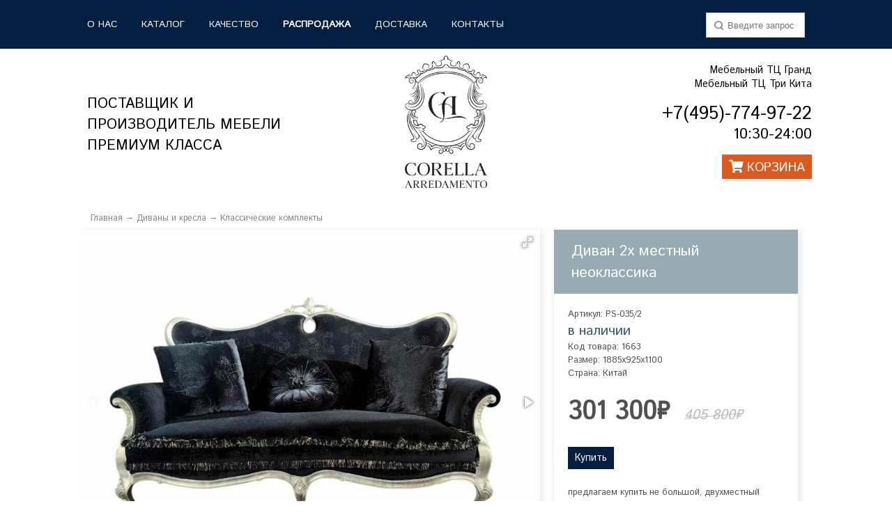

--- FILE ---
content_type: text/html; charset=UTF-8
request_url: https://corella-mebel.ru/gotovie-resheniya/1663/divan-2h-mestnyy-neoklassika.html
body_size: 6102
content:
<!DOCTYPE html><html lang="ru">
    <head>
        <title>Диван 2х местный неоклассика</title>
        <meta content="text/html; charset=utf-8" http-equiv="Content-Type" />
        <meta content="предлагаем купить не большой, двухместный изящный диванчик из дерева, неоклассика с гнутыми формами " name="description" />
        <meta name="viewport" content="width=device-width,initial-scale=1" />
        <meta name="theme-color" content="#041e42" />
        
                <script src="https://ajax.googleapis.com/ajax/libs/jquery/1.12.4/jquery.min.js"></script>        
        <link href="//fonts.googleapis.com/css?family=Istok+Web&subset=cyrillic-ext,latin-ext" rel="stylesheet" type="text/css" />
          		<link href="/v5/css/css.vd.css?1740895065" type="text/css" rel="stylesheet" />
        <link href="/v5/css/m.vd.css?1740897634" type="text/css" rel="stylesheet" />
        
        <meta name="yandex-verification" content="97d5df51845773d4" />
        <meta name="yandex-verification" content="45325f252422b8ec" />
        
        <meta property="og:type" content="website">
		<meta property="og:site_name" content="Корелла Мебель">
		<meta property="og:title" content="Диван 2х местный неоклассика">
		<meta property="og:description" content="предлагаем купить не большой, двухместный изящный диванчик из дерева, неоклассика с гнутыми формами ">
		<meta property="og:url" content="https://corella-mebel.ru/">
		<meta property="og:locale" content="ru_RU">
		<meta property="og:image" content="https://corella-mebel.ru/i/solutions_detail/1663_0.jpg">
		<meta property="og:image:width" content="1200">
		<meta property="og:image:height" content="630">
    </head>
    <body>
        <header>
            <nav>
                <div id="baseMenu">
	                <a href="/company/2007/o-nas.html" style="margin-left: 0px;">О НАС</a>
	                <a href="/gotovie-resheniya/">КАТАЛОГ</a>
	                <a href="/company/2002/kachestvo.html">КАЧЕСТВО</a>
	                <a class="dhide" href="/order/" style="font-weight:bold">Корзина</a>             
	                <a href="/sale/" style="font-weight:bold">Распродажа</a>           
	                <a href="/company/2001/dostavka-i-oplata.html">Доставка</a>
	                <a href="/company/8/kontakty.html" style="margin-right: 35px;">Контакты</a>
	            </div>
	            	            <a href="/"><img alt="Логотип" id="m-logo" src="/logo_m_241124.png" /></a>
                <img alt="Меню" rel="domodal" id="m-menu" data-modal="baseMenu" class="svgicon" src="/v1/svg/bars.svg" /> 
                <span rel="domodal" class="cart-amount dhide" data-modal="baseMenu"></span>                  
                <a class="dhide"  class="dhide" href="tel:+74957749722"><img alt="Телефон" class="svgicon" id="m-phone" src="/v1/svg/phone.svg"></a>              
	            <a class="dhide"  href="whatsapp://send?phone=79857749722?text=Сообщение+с+сайта"><img alt="Вотсапп" class="svgicon" id="m-whatsapp" src="/v1/svg/whatsapp.svg" /></a>                  
                <a class="dhide"  href="https://viber.click/79857749722"><img alt="Вайбер" class="svgicon" id="viber" src="/v1/svg/viber.svg" /></a>  
               <a class="dhide"  href="https://t.me/Corellamebel/"><img alt="Телеграм" class="svgicon" id="m-telegram" src="/v1/svg/telegram.svg" /></a>  
               <input id="baseSearch" class="auth ui-autocomplete-input" name="search" placeholder="Введите запрос" autocomplete="off" />
                <a href="#" id="loop"><img alt="Loop" class="mhide" src="/v5/img/loop.png" /><img alt="Loop 2" class="dhide" src="/v5/img/loop.png" /></a>                    
            </nav>
            <div class="headercont">
            <div class="header">
                <div class="logo">
                     
	            	<a href="/"><img src="/logo_241124.png" alt="Изготовление мебели на заказ" /></a>                 
                </div>
                <div id="phone">+7(495)-774-97-22<br /><small>10:30-24:00</small><div style="clear:both"></div><a href="/order/"><i class="fa fa-shopping-cart" aria-hidden="true"></i> КОРЗИНА</a></div>
                <address><a href="/vd/8/kontakty.html" style="color:#000;">Мебельный ТЦ Гранд<br />Мебельный ТЦ Три Кита</a></address>
                <div id="menu1">
                    ПОСТАВЩИК И ПРОИЗВОДИТЕЛЬ МЕБЕЛИ ПРЕМИУМ КЛАССА
                </div>
            </div>
        	</div>
        </header>
                <main>            
            <div id="breadcrumbs" style="margin-bottom:5px;"><a href="/">Главная</a>  &#8594; <a href='/gotovie-resheniya/2218/divany-i-kresla/'>Диваны и кресла</a> &#8594; <a href='/gotovie-resheniya/2243/klassicheskie-komplekty/'>Классические комплекты</a></div><div class="catgoodtopblock" itemscope itemtype="http://schema.org/Product">

    <meta itemprop="brand" content="">
  <meta itemprop="productID" content="1663">
  <link itemprop="url" href="https://corella-mebel.ru/gotovie-resheniya/1663/divan-2h-mestnyy-neoklassika.html">
  <meta itemprop="image" content="https://corella-mebel.ru/i/solutions/1663_0.jpg">

            <div class="catgoodimg catgoodimg-fotorama "><div class="fotorama" 
        data-nav="thumbs" data-allowfullscreen="true"
     data-width="100%"><img src="/i/solutions/1663_0.jpg?1769183345"><img src="/i/solutions/1663-17268386090.jpg?1726838609"><img src="/i/solutions/1663-17268386096.jpg?1726838609"><img src="/i/solutions/1663-17268386091.jpg?1726838609"><img src="/i/solutions/1663-17691833710.jpg?1769183371"><img src="/i/solutions/1663-17268386092.jpg?1726838609"><img src="/i/solutions/1663-17268386097.jpg?1726838609"><img src="/i/solutions/1663-17268386093.jpg?1726838609"><img src="/i/solutions/1663-17268386094.jpg?1726838609"><img src="/i/solutions/1663-17268386095.jpg?1726838609"></div> 
    <div style="margin-top:10px;"><div style="clear:both"></div><div class="pages">
			<img src="/v5/img/nazakaz.png" style="width:64px;min-width:64px;min-height:64px;float:left; margin:0 10px 10px 0;" alt="" />
			 
			Наша столярная мастерская изготовит на заказ практически любую мебель по требованиям покупателя. 
			В представленной карточке товара указаны базовые характеристики предмета, которые конечно же могут быть изменены, так как мебель изготавливается в каждом случае индивидуально. 
			<br /><br />Меняем материалы, размер, цвет и дизайн. Если дизайн предложенной нами мебели вам не подходит, пришлите фото и мы сделаем реплику. 
			Изготавливаем как качественную, среднего класса мебель из немецкого ЛДСП, так и мебель музейного уровня сложности по справедливым ценам. Мебель эконом класса не делаем. 
			Любим делать мебель из массива дуба с выделением текстуры дерева ручным натиранием. 
			<br /><br />Также делаем мебельные аксессуары (полочки, карнизы для штор, стеновые панели, двери и лестницы), чтобы придать интерьеру единый, законченный вид при меблировке домов и квартир "под ключ".
			<br /><br />Звоните и задавайте вопросы: <a href="tel:+79153085588" style="font-weight:bold;border-bottom:1px dashed #000; cursor:pointer;">+7-915-308-55-88</a>.
			</div></div>
      </div>
    
            <div  class="block shadow catgoodbase" style="width:350px; background: none; " >
                <h1 itemprop="name">Диван 2х местный неоклассика</h1><p>Артикул: PS-035/2</br /><span style="color:#335866;">в наличии</span><br />Код товара: 1663<br />Размер: 1885x925x1100 <br />Страна: Китай <br /></p><div style="display:none;" itemprop="offers" itemscope itemtype="http://schema.org/Offer">
			        <meta itemprop="price" content="301300">
			        <meta itemprop="priceCurrency" content="RUB">
                    <link itemprop="url" href="https://corella-mebel.ru/gotovie-resheniya/1663/divan-2h-mestnyy-neoklassika.html">
                    <link itemprop="availability" href="http://schema.org/InStock">    
			        </div>
			        <div style="display:none;" itemprop="description">предлагаем купить не большой, двухместный изящный диванчик из дерева, неоклассика с гнутыми формами в наличии по распродаже в мебельном салоне. Реплика итальянской мебели.
Подушки поставляются в комплекте к дивану (1 шт. - круглая и 2 шт. - 550*500мм).  Материалы - массив бука, сусальный серебряный лист, глянцевый лак. Ткань дивана может быть изменена по запросу покупателя. Есть в наличии на складе в Москве.
Распродажа красивой мебели неоклассика из дерева</div>
			        <i id="goodprice">301 300&#8381;</i><small>405 800&#8381;</small>
                    <div style="clear:both;"></div><br />
                			<a class="button2 cartbutton addId"  data-price="301300" data-id="1663" data-prim="">Купить</a><p style="white-space: pre-wrap;">предлагаем купить не большой, двухместный изящный диванчик из дерева, неоклассика с гнутыми формами в наличии по распродаже в мебельном салоне. Реплика итальянской мебели.
Подушки поставляются в комплекте к дивану (1 шт. - круглая и 2 шт. - 550*500мм).  Материалы - массив бука, сусальный серебряный лист, глянцевый лак. Ткань дивана может быть изменена по запросу покупателя. Есть в наличии на складе в Москве.
Распродажа красивой мебели неоклассика из дерева</p><div style="padding-left:20px;"></div>
            </div>
            </div>
            <div style="clear:both"></div><div class="catgoodfab"><div class="block shadow f2 catlist" style="display:table;overflow:auto;" ><a href="/gotovie-resheniya/800429/platyanoy-shkaf-4h-dvernyy-klassika.html">
                        <img loading="lazy" style="width:330;height:250px;" src="/i/solutions_detail/800429_0.jpg?1768732875"><p>
                        <s>в наличии</s><i>472 400&#8381;</i></p>
                        <h3>Платяной шкаф 4х дверный классика</h3><span></span></a></div><div class="block shadow f2 catlist" style="display:table;overflow:auto;" ><a href="/gotovie-resheniya/800332/dizaynerskoe-kreslo-art-deko.html">
                        <img loading="lazy" style="width:330;height:250px;" src="/i/solutions_detail/800332_0.jpg?1747341079"><p>
                        <s>в наличии</s><i>187 500&#8381;</i></p><div class="discounttxt nazakaz" title="Данная модель может быть изготовлена на заказ под ваши размеры и пожелания."><img src="/v5/img/nazakaz.png" alt="" /></div>
                        <h3>Дизайнерское кресло арт деко</h3><span></span></a></div><div class="block shadow f2 catlist" style="display:table;overflow:auto;" ><a href="/gotovie-resheniya/4529/stol-ovalnyy-raskladnoy.html">
                        <img loading="lazy" style="width:330;height:250px;" src="/i/solutions_detail/4529_0.jpg?1766491172"><p>
                        <s>в наличии</s><i>192 500&#8381;</i></p>
                        <h3>Стол овальный раскладной</h3><span></span></a></div></div><div style="clear:both;"></div><br /><br /><div  class="block topmes club"><h3 style="margin:0 0 20px 0;text-align:center;">Подписаться на рассылку</h3>
<div style="width:96%;">
                
Также, если вы хотите узнавать первыми о фабричных акциях, новых поставках и распродажах из наличия по электронной почте.<br /><br />
<div style="text-align:center;width:96%;"><a class="button2" href="/feedback/?mod=feedback&amp;w=subsribe">Подписаться</a></div></div>
</div>   
        </main>
        <footer>
            <ul>
                <li>
                    <p><a href="/">Corella Arredomento</a></p>
                    <p><a href="/company/2001/dostavka-i-oplata.html">Доставка и оплата</a></p>
                    <p><a href="/company/2007/o-nas---korella-mebel.html" style="margin-left: 0px;">О нас</a></p>
                    <p><a href="/company/2002/kachestvo.html">Качество</a></p>
                    <p><a href="/company/8/kontakty.html">Контакты</a></p>      	                                                  
                </li>
                <li>
                    <p><a href="/gotovie-resheniya/">Каталог</a></p>
                     <p><a href="/gotovie-resheniya/2207/vitriny/">Витрины</a></p><p><a href="/gotovie-resheniya/2210/tv-tumby-i-shkafy/">ТВ тумбы и Шкафы</a></p><p><a href="/gotovie-resheniya/2205/bufety-dlya-posudy/">Буфеты для посуды</a></p><p><a href="/gotovie-resheniya/2211/obedennye-stoly-i-stulya/">Обеденные столы и стулья</a></p>   
                    <p>
                    <!--LiveInternet counter--><a href="https://www.liveinternet.ru/click"
target="_blank"><img id="licnt16A4" width="31" height="31" style="border:0" 
title="LiveInternet"
src="[data-uri]"
alt=""/></a><script>(function(d,s){d.getElementById("licnt16A4").src=
"https://counter.yadro.ru/hit?t44.10;r"+escape(d.referrer)+
((typeof(s)=="undefined")?"":";s"+s.width+"*"+s.height+"*"+
(s.colorDepth?s.colorDepth:s.pixelDepth))+";u"+escape(d.URL)+
";h"+escape(d.title.substring(0,150))+";"+Math.random()})
(document,screen)</script><!--/LiveInternet-->
                    </p>                                                   
                </li>
                <li>
                    <p><a href="/company/8/kontakty.html">Контакты</a></p>
                    <p><a href="/company/8/kontakty.html">Мебельный ТЦ Гранд<br />Мебельный ТЦ Три Кита</a></p> 
                    <p><a href="tel:+74957749722">+7(495)-774-97-22</a></p>
                    <p><a href="mailto:salon@corella-mebel.ru">salon@corella-mebel.ru</a></p>                                                                        
                </li>
            </ul>
            <br />
            <hr />
            <div id="copyright">&copy;2026 &laquo;Corella Arredomento&raquo;.<br />
            <span style="font-size: .8em;">Обращаем Ваше внимание на то, что данный интернет-сайт  носит исключительно информационно-ориентировочный характер и не является публичной офертой, определяемой положениями Статьи 437 Гражданского кодекса РФ.
            <br /><a href="/?page=2009" style="color:#000;font-weight:bold;">ПОЛИТИКА КОНФИДЕНЦИАЛЬНОСТИ И ЗАЩИТЫ ИНФОРМАЦИИ.</a></span></div>
        </footer>     
    <a id="toTop" href="javascript:;"><span id="toTopHover"></span><img width="40" height="40" alt="To Top" src="/v5/img/up.png" /></a>
    
    
        	
        
        
		        <link href="/v5/css/thumbnail-slider.css" rel="stylesheet" type="text/css" />
    	<script src="/v5/js/thumbnail-slider.js"></script>
        
        <script src="/v5/js/mask/inputmask.js"></script>
		<script src="/v5/js/mask/jquery.inputmask.js"></script>
        
        <script src="/v5/swbox/src/js/jquery.swipebox.js"></script>
        <link rel="stylesheet" href="/v5/swbox/src/css/swipebox.css?1" />        
        
        <script src="/v5/js/web.vd.js?1749529814"></script>
        
        <link type="text/css" rel="stylesheet" href="/v5/jqui/jquery-ui.css" />
        <link type="text/css" rel="stylesheet" href="/v5/jqui/jquery-ui.structure.css?1" />
        
        <script src="//code.jquery.com/ui/1.10.3/jquery-ui.js"></script>
        <link href="/v1/fotorama/fotorama.css?2" rel="stylesheet">
  		<script src="/v1/fotorama/fotorama.js"></script>        
        
        
        <link type="text/css" rel="stylesheet" href="/v1/fontawesome-free-5.15.4-web/css/all.css" /> 
<!-- Yandex.Metrika counter --> <script type="text/javascript" > (function(m,e,t,r,i,k,a){m[i]=m[i]||function(){(m[i].a=m[i].a||[]).push(arguments)}; m[i].l=1*new Date(); for (var j = 0; j < document.scripts.length; j++) {if (document.scripts[j].src === r) { return; }} k=e.createElement(t),a=e.getElementsByTagName(t)[0],k.async=1,k.src=r,a.parentNode.insertBefore(k,a)}) (window, document, "script", "https://mc.yandex.ru/metrika/tag.js", "ym"); ym(97635120, "init", { clickmap:true, trackLinks:true, accurateTrackBounce:true }); </script> <noscript><div><img src="https://mc.yandex.ru/watch/97635120" style="position:absolute; left:-9999px;" alt="" /></div></noscript> <!-- /Yandex.Metrika counter -->
<!-- <div class="container-icon-button">
  <div class="messenger-icon-button">
    <div title="Чат с менеджером" class="messenger-btn-icon-button"><img src="/v5/img/icon-button/chat.svg" alt="Чат с менеджером" /></div>
    <div id="messenger-links-icon-button" class="messenger-links-icon-button">
      <a title="Позвонить" href="tel:+74957749722"><img src="/v5/img/icon-button/phone-icon.svg" alt="Позвонить" /></a>
      <a title="Whatsapp" href="whatsapp://send?phone=74957749722"><img src="/v5/img/icon-button/whatsapp-icon.svg" alt="Whatsapp" /></a>
      <a title="Viber" href="viber://chat?number=74957749722"><img src="/v5/img/icon-button/viber-icon.svg" alt="Viber" /></a>
          </div>
  </div>
</div>
-->
	</body>
</html>

--- FILE ---
content_type: text/html; charset=UTF-8
request_url: https://corella-mebel.ru/v5/ajax/cart/
body_size: -64
content:
{"price":0,"amount":0}

--- FILE ---
content_type: text/css
request_url: https://corella-mebel.ru/v5/css/css.vd.css?1740895065
body_size: 10505
content:
*{
	margin:0;padding:0;
}
body {
    margin:0px; padding:0px;
   	background: #fff;
    font-family: 'Istok Web', sans-serif;font-size: .9em;
  	font-display: fallback;
}
a{
    text-decoration: none;    color: #838383;
}
a:hover{
    text-decoration: underline;
}
.pages ul{
	margin:10px 40px;
}
select{/* styling1 */
 background-color:white;border:thin solid #fff;border-bottom:thin solid #3f2957;border-radius:0;display:inline-block;font:inherit;line-height:1.2em;padding:0.5em 3.5em 0.5em 1em;margin:0;-webkit-box-sizing:border-box;-moz-box-sizing:border-box;box-sizing:border-box;-webkit-appearance:none;-moz-appearance:none;background-image:linear-gradient(45deg,transparent 50%,#3f2957 50%),linear-gradient(135deg,#3f2957 50%,transparent 50%);background-position:calc(100% - 15px) calc(1em),calc(100% - 10px) calc(1em),calc(100% - 2.5em) 0.3em;background-size:5px 5px,5px 5px,1px 1.5em;background-repeat:no-repeat;outline:none;
 }
select.minimal{background-image:linear-gradient(45deg,transparent 50%,#3f2957 50%),linear-gradient(135deg,#3f2957 50%,transparent 50%),background-position:calc(100% - 15px) calc(1em),calc(100% - 10px) calc(1em),calc(100% - 2.5em) 0.3em;background-size:5px 5px,5px 5px,1px 1.5em;background-repeat:no-repeat;}
select:focus{background-image:linear-gradient(45deg,#3f2957 50%,transparent 50%),linear-gradient(135deg,transparent 50%,#3f2957 50%),background-position:calc(100% - 10px) 1em,calc(100% - 15px) 1em,calc(100% - 2.5em) 0.3em;background-size:5px 5px,5px 5px,1px 1.5em;background-repeat:no-repeat;border-color:#3f2957;outline:0;}
select:-moz-focusring{color:transparent;text-shadow:0 0 0 #000;}
.button2,input[type=submit] {
    color: white !important;
    background: #eb070e url("[data-uri]") repeat-x;
    display: inline-block;
    padding: 6px 10px;
    cursor: pointer;
    text-decoration: none;
    /*border-radius: 5px;
    -moz-border-radius: 5px;
    -webkit-border-radius: 5px;
    box-shadow: 1px 1px 3px rgba(0,0,0,0.5);
    -moz-box-shadow: 1px 1px 3px rgba(0,0,0,0.5);
    -webkit-box-shadow: 1px 1px 3px rgba(0,0,0,0.5);*/
    margin: 4px;
    border:none;
}
.topmes{
	 overflow:auto;padding:30px;margin:10px 20px 20px 0; background-color: #a0b6cd  !important; color:#000 !important;
}
.dhide{
	display:none;
}
.firstlist{
	overflow:auto;
}
.form-error{
    border:1px solid #EA2800 !important;
}
header{
    height: 250px;width:100%;background-color:#041e42;
}
header nav{
    height: 70px; width:1030px;line-height: 70px;margin:0 auto;
    position: relative;z-index:2;
}
header nav a{
    color:#fff;font-size: .95em;margin:0 15px;text-transform:uppercase; 
}
#m-menu,#m-phone,#m-logo{
	display:none;
}
#baseMenu{
	display:inline;   
}
header div.headercont{
	height: 225px;background-color:#fff;
}
header div.header{
    width:1050px; margin: 0 auto;position:relative;
}
header div.logo{
    position:absolute;top:0;left:270px;width:510px;text-align:center;
}

header div#slogan{
    position: absolute;
    right: 170px;
    top: 5px; color:#335866;
    font-size: .8em;line-height: 12px;
}
header div#area{
    position: absolute; right:0;top: 0px;font-size: .85em;
}
header div.header address{
    position: absolute; right: 0;top:21px;font-size: 1em;font-style:normal;
    text-align: right;width:270px;color:#162312;
}
header div.logo img{
    margin:10px 0;height:190px;
}
header div.header #phone{
    position: absolute; right:0;
    top: 80px;width:270px;text-align:right;
    font-size: 1.8em;z-index:100;line-height: 1.1em;
}
header div.header #phone a{
    display:inline-block;color:#fff;background:#dc5a20;font-size:.7em; margin:15px 0;padding: 5px 10px 2px 10px;
}
header div#menu1{
    position: absolute;
    top: 0;
    left: 0;
    width: 350px;
    padding: 65px 10px;
    line-height: 30px;
    font-size: 1.4em;
}
header div#menu1 h3{
    margin:0 0 10px 0; padding-bottom:3px; border-bottom:solid 3px #162312;width: fit-content;
}
header div#menu1 a{
    display:block;color:#162312;margin:0 0 20px 0;
}
.orderblock{
	position:absolute;right:220px;top:80px;
}
#cart-icon{
	position: absolute;
	top:5px; left:5px;
}
#cart-amount{
	position: absolute;
	right:0; bottom:-10px;background-color: #254c5a;
    color: #fff;
    font-size: 12px;
    letter-spacing: normal;
    padding: 0px 6px;
    border-radius: 10px;
}
#cart-link{
	position: absolute;
	top:5px; left:40px;
}
#cart-price-int{
	position: absolute;
	top:30px; left:60px;
}
#cart-make{
	position: absolute;
	top:70px; left:5px;
}

header div#search{
    position: relative;
}
header a#loop {
    position: absolute;right: 95px;top: 10px;width:26px;height:26px;
}
a#loop img{
	 margin:6px;
}
header div#memheader {
    position: absolute;bottom: 5px;right: 20px;
}
header div#memheader a,header div#memheader span {
    font-size:.9em;color:#573f38;
}
header #memory{
        left: -230px !important;
        top: 35px !important;
}
header #baseSearch {
        float: right;
    width: 142px;
    margin: 18px 0 0 0;
    padding: 0 10px 0 30px;
    height: 36px;
    border: 1px solid #ccc;
    background: #fff;
    /* border-radius: 5px; */
    outline: none;
    color: #000;
    
}
header div#menu1 ul{
    list-style: none;padding:0;    
}
header div#menu1 ul li{
    float: left; margin:0;padding:20px 0 0 100px;
}
header div#menu1 ul li a.sub:hover{
	color:#fff;text-decoration:none;display:block;	
}
header div#menu1 ul i{
    float: left; width:1px;height: 120px; 
    background-image: linear-gradient(to top, rgba(223,218,213,0), rgba(223,218,213,.5), rgba(223,218,213,0));
}
header div#menu1 ul li a{
    color:#838383;font-size: .9em;display:block;margin-top:5px;
}
main h1, .h1{
	color:#041e42; font-weight:200;margin:10px 10px 20px 10px;line-height: normal;font-size: 2em;
}
main #breadcrumbs{
    padding:10px 15px;width: 1000px;
    height: 20px;color: #838383;
    white-space: nowrap; text-overflow: ellipsis;font-size:.85em;
}
main #breadcrumbs a{
    color: #838383;
}
main div.ff{
    position: relative; float: right;
}
main span#ffs{
    cursor: pointer;
}
main .fff, ul#fff, header ul#hmpred, header ul#hmstyle{
    position: absolute; top:30px;right:0;list-style: none;z-index: 10;
    background: #fff;color:#000;margin:0;padding:5px !important;display: none;
    box-shadow: rgba(0, 0, 0, 0.1) 2px 3px 10px 1px;
    -webkit-column-count: 5;-moz-column-count: 5;column-count: 5;
    -webkit-column-gap: 2em;-moz-column-gap: 2em;column-gap: 2em;
} 
main .fff li, ul#fff li, header ul#hmpred li, header ul#hmstyle li{
    cursor: pointer;padding: 0 !important;
} 
main .fff li:hover, ul#fff li:hover , header ul#hmpred li:hover, header ul#hmstyle li:hover{
    background: #335866;color:#fff;
}
main {
    margin:45px auto;width:1050px;display:block;overflow: auto;overflow-x: hidden;overflow-y: hidden;
    position: relative;
}
main div#f1{
    width:1000px;height:300px;background-image: url('/v5/img/bg_f1.jpg');
    position: relative; 
}
main div#f1 img{
    position: absolute;right: 14px;top:12px;    
}
main div#f1 h2{
    color:#d34a74;width:300px;position: absolute;top:10px;left:10px;   
}
main div#f1 p{
    color:#fff;width:300px;position: absolute;top:35px;left:10px;font-size:1.5em; 
}
main div#f1 div{
    color:#fff;width:300px;position: absolute;top:120px;left:10px;font-size:.8em; 
}
main div#f1 a{
    display: inline-block;
}
main div#f1 a:hover,main div.f2 a:hover{
    text-decoration: none;
}
main hr{
    width:800px;height: 1px;margin: 5px auto; border:0;
    background-image: linear-gradient(to right, rgba(107,91,81,0), rgba(107,91,81,1), rgba(107,91,81,0));
    display: block;
}
.shadow{
    box-shadow: rgba(0, 0, 0, 0.1) 2px 3px 10px 1px;
}
main div.block{
    background-color: #fff;color:#505050; 
}
main div.f2{
     width: 330px;float: left; margin: 10px 10px 10px 9px;position: relative;
     padding-bottom: 20px;
}
main div.f2 h3{
    color:#838383;padding:0;margin:35px 15px 5px;font-size: .9em; min-height:15px;font-weight: 400;
    text-transform: uppercase;max-width:300px;
}
main div.f2 p{
	padding: 10px 25px;margin: 0;font-size: .8em;line-height: 1.23077;color: #505050;
}
main div.f2 s{
	display:block;margin:0 15px;color:#335866;text-decoration:none;margin: -10px 30px 15px 0;font-size:1.3em;
}
main div.f2 li{
	font-size: .8em;color: #505050;padding: 5px 25px;
}
main  div.f2 hr{
    width:330px;    
}
main div.f2 a{
    color:#573f38;
}
main div.f2 big{
    position:absolute; top:120px;right:10px;font-size: .9em;
 }
main div.usfront p{
    padding: 5px 5px !important;
}
main div.news p span{
    display: block;text-transform: uppercase;margin-bottom: 1px;
}
main div.cattree{
    padding-bottom:0;
}
main div.cattree h3{
    font-size: 1em !important;height:40px;overflow: hidden;
}
main div.cattree a{
    text-decoration: none;color: #573f38;
}
main div.cattree p{
    max-height:36px;overflow: hidden;
}
main div.cattree img{
	width:330px;height:250px;
}
main div.catlist{
    position: relative;background-color: rgba(255,255,255,.5);overflow: hidden;
}
main div.catlist:hover{
    background-color: rgb(114, 159, 207,.1);
}
main div.catlistwhite{
    background-color: #F2EFEC;
}
main div.catlistwhite a h3{
      color: #392e27;
}
main div.catlist a:hover{
    text-decoration: none;
}
main div.catlist h3{
    font-size: 1em !important;overflow: hidden;
    text-overflow: ellipsis;
    white-space: nowrap;
}
main div.catlist h3 b{
    display:inline-block;white-space: nowrap; overflow: hidden; text-overflow: ellipsis;width: 100%;
}
main div.catlist p{
    position: absolute;left: 0;bottom: 0px;width:320px;text-align: right;
}
main div.catlist p i, main div.catgoodbase i, main div.f2 i, main div#f1 i{
    margin: 20px 15px 0 0;
    display: inline-block;
    font-weight:bold;
    font-size:2.5em;
    font-style: normal;
    padding: 2px 10px;
}
main div.catlist p small, main div.catgoodbase  small, main div.f2  small, main div#f1  small{
    margin: 0px 5px 0 0;display: inline-block;color: #bbb;font-size: 1.4em;
    font-style:italic;
}

main div.catlist p small, main div.catgoodbase  small, main div.f2  small, main div#f1  small{
  position: relative;
}
main div.catlist p small:before, main div.catgoodbase  small:before, main div.f2  small:before, main div#f1  small:before {
  position: absolute;
  content: "";
  left: 0;
  top: 50%;
  right: 0;
  border-top: 1px solid;
  border-color: inherit;

  -webkit-transform:rotate(-5deg);
  -moz-transform:rotate(-5deg);
  -ms-transform:rotate(-5deg);
  -o-transform:rotate(-5deg);
  transform:rotate(-5deg);
}

main div.catlist p b{
    margin: 30px 0 0 0;display: inline-block;float: left;position: relative;
}
.memory{
    cursor: pointer;
}
#memory{
    position: absolute;top: 30px;left: 0;width: 320px; height:100px;
    background: #DFC2B2;  margin: 0;padding: 5px;
    box-shadow: 0px 0px 10px rgba(87,63,56,0.9);border-radius: 2px;
    z-index:100;cursor: default;
}
#memory div{
    position: relative;width:320px;height: 100px;background: #B6998A;
}
#memoryclose{
    position: absolute !important; top:-5px;right: 0;background: #DFC2B2;display: block;width:12px;
    cursor: pointer;
}
#memorypanel{
    background: #DFC2B2;position: absolute;top: 0;left: 0;margin:0;width: 320px;
}
#memorypanel span{
    color: #573f38 !important;margin:0;padding:0 5px;float:left;font-size:1em;
    cursor: pointer;
}
#memorypanel span.active{
    background: #B6998A;
}
.memoryadd{
    background-color: #573f38 !important;color: #fff !important;
}
.inperr{
    border:1px solid #f00 !important;
}
#memorycont{
    position: absolute;top: 30px;left: 0;height:80px;float: left;text-align: left !important;
}
#memorycont input[type="text"],.callback input[type="text"],.calc input[type="text"],.calc textarea {
    margin: 2px;padding:0 5px;height: 20px;border:1px solid #335866;border-radius: 2px;outline: none;
}
#memorycont input[type="text"]:focus,.callback input[type="text"]:focus,.calc input[type="text"]:focus,.calc textarea:focus {
    opacity: 1;
}
#memorycont input[type="submit"],#memorycont a, .button {
    margin: 2px;padding:0 5px;height: 20px;border:1px solid #335866;border-radius: 2px;outline: none;
    background-color: #fff;cursor: pointer;
}
#memorycont span.memorytext{
    color: #573f38 !important;margin:0;padding:0 5px;float:left;font-size:1em;
}

main div.catlist span{
    height:18px;overflow: hidden;color:#a4a4a4;display: inline-block;margin:0 0 15px 15px;
}
main div.catgoodtopblock{
    width:1040px;height:500px;margin-top:15px;
}
main div.catgoodimg{
    width:500px; height: auto;float: left;overflow: hidden;
    box-shadow: rgba(0, 0, 0, 0.1) 2px 3px 10px 1px;
    position:relative;
}
main div.catgoodimg-fotorama{
    width:660px;height:auto;margin-bottom:20px;
}
main div.catgoodimg a{
    cursor: zoom-in;
}
main div.catgoodimg span{
    position: absolute;right:0;bottom: 0;
    background: rgba(255,255,255,.6);
    padding: 3px 10px;
}
main div.catgoodimg img{
    min-width:500px; min-height:500px;
}
main div.catgoodimg1{
    width:1030px; padding:0;overflow: hidden;margin-top: 20px;
    height: 225px;display:none;
}
main div.catgoodimg1 a{
    overflow: hidden;
    float: left;
    width: 176px;    height: 176px;
    margin: 25px 0 25px 25px;
}
main div.catgoodimg1 img{
    min-width: 176px;
    min-height: 176px;
    max-width: 250px;
    max-height: 250px; cursor: zoom-in;
}
main div.catgoodbase{
    width:510px;min-height:500px;float: right;margin:0 10px 20px 5px;
    background: #fff url('/v5/img/it.png') no-repeat top 45px right;
}
main div.catgoodbase h1{
    font-size: 1.5em;margin: 0;padding:15px 25px;color:#fff;background-color: rgb(51 88 102 / 50%);overflow: hidden;
}
main div.catgoodbase p{
    margin:0;padding:20px;font-size:.9em;
}
main div.catgoodbase p span{
    margin:0;padding:0;font-size:1.5em;
}
main div.catgoodbase i{
    margin:0;padding:0 20px;
}
main h2{
    font-size: 1em;margin:20px 0 0 0;padding:5px 9px;color:#838383;overflow: hidden;
}
main div.catgoodadd h2 a,main div.catgoodfab h2 a,main div.brand h2 a{
    color:#fff;
}
main div.catgoodadd div{
    width:980px ;margin:20px 0;padding:25px;font-size: .8em;overflow: auto;
}
main div.catgoodadd div p{
    margin:0;padding:5px;
}
main a.catgooddescr{
    display: inline-block;color:#573f38;text-decoration: none;border-bottom: 1px dashed #573f38;outline: none;
}
main ul.catgoodcompl{
    margin:10px 30px;padding:0;list-style: none;font-size: .85em;
}
main ul.catgoodcompl i{
    font-size: 1.1em;
}
main .goodprops{
	margin-left:20px;font-size: .8em;
}
main .goodprops span{
	margin-top:15px;display:block; 
}
main .cartbutton{
	text-align:center;margin-left:20px;
}
main .fablist { 
  padding: 10px;margin-top:45px;
  -webkit-column-count: 2;-moz-column-count: 2;column-count: 2;
    -webkit-column-gap: 2em;-moz-column-gap: 2em;column-gap: 2em;
}
main .fabletter{
    width:1000px;
}
main .fablist a, main .fabletter a{
   display: block; color:#573f38 !important;font-size: 1em;   
}
main .fablist img{
    margin:2px 20px;vertical-align:middle;max-width: 70px;
}
main .fablistdescr{
    margin:10px 20px;font-size: .7em;border-bottom: 1px dashed #D2B5A5;
} 
main .fabletter a{
   margin:5px 5px !important;display: inline-block; 
}
main .brandhead{
    overflow: auto;max-height: 320px;
}
main .brandhead img{
    float:right;
}
main .brandpdf{
    
}
main .brandpdf a{
    display: inline-block;margin: -5px 15px 5px 0;
    color: #335866 !important; float:right;  
}
main .pdfcover{
    width:330px;height:250px;overflow: hidden;
}
main .pdfcover img{
    width:330px;
}
main .section{
    background-color: #fff;
    width:495px;margin:20px 20px 0 0; height:200px;overflow: hidden;display:inline-block;
}
main .section a{
    display: inline-block;text-decoration: none;color: #505050;
}
main .section a:hover h1{
    color: #335866;
}
main .section time{
	display: block;float: right;padding: 5px 10px;margin-top: -15px;background-color: #335866;font-size: 1em;color: #fff;
}
main .section img{
    float:left;width:200px;height:200px;
}
main .section h1{
	margin: 25px 25px 5px;
    font-weight: 400;
    text-transform: uppercase;
	padding-bottom:10px;
    margin-left:225px;border-bottom: 3px solid #335866; 
    font-size:.9em; color:#838383; 
}
main .section p{
    padding:0 10px; margin-left:215px; 
    font-size: .8em;
}
main .pages{
    padding:15px;
    margin: 10px;overflow: auto;
}
main .pages p{
    margin:0;padding-bottom: 15px;
}
main .pages h3{
    padding:0 0 10px 0;margin:0 0 10px 0;font-size:1.2em;
     border-bottom: 3px solid #335866;
}
main .pagesimg{
	width:250px;float:right;overflow: auto; margin: 10px;
}
main .pagesimg img{
	margin-bottom:10px;	
}
footer{
    width: 100%;height:260px;background: #fff;
    box-shadow: 0px 0px 10px rgba(0,0,0,0.1);
}
footer ul{
    margin: 0 auto;list-style: none;padding:15px 0;width:1050px;height:150px;    
}
footer ul li{
    float:left; width:330px;margin: 10px;padding:0;text-align:center;
}
footer ul li p{
    padding:0;margin: 3px;
}
footer ul li p:first-child{
    font-weight: bold;font-size: large;color: #000;margin-bottom: 5px;
}
footer ul li p a{
    color: #000;
}
footer hr{
    width:800px;height: 1px;margin: 5px auto; border:0;
    background-image: linear-gradient(to right, rgba(223,218,213,0), rgba(223,218,213,1), rgba(223,218,213,0));
    display: block;
}
footer div#copyright{
    font-size: .8em;color: #000;margin:12px auto;width:1000px;text-align: center;
}
.autocomplete{
    width:430px;height:70px;box-shadow: 0 0 5px rgba(0,0,0,0.1);    margin-bottom:1px !important;
    padding:10px !important;    background-color: #fff;font-size:.8em;
}
.autocomplete img{
    width: auto;
    max-height: 50px;
    max-width: 100px;
    float: left;
    margin: 0 10px;
}
.autocomplete strong{
    font-size:1em;color: #573f38;
}
.autocomplete:hover a{
    text-decoration: none !important;
}
.autocomplete b{
    font-size:1.1em;
}
.addFactoryButtons{
    margin-left:15px;
}
.addFactoryButtons a,.calc input[type="submit"]{
    display: inline-block; margin:5px 3px; padding:5px 5px;border-radius: 2px; 
    color: #333 !important;  font-size: .8em;border:1px solid #335866;background: #fff;
}
.callback{
  position: absolute;
  top: 180px;
  right: 180px;
  width: 220px;
  height: 70px;
  background: #fff;
  margin: 0;
  padding: 15px 5px;
  box-shadow: rgba(0, 0, 0, 0.1) 2px 3px 10px 1px;
  z-index: 100;
  cursor: default;display:none;font-size: .75em;
}
.calc{
	padding: 10px 15px;
}
.button2, input[type=submit] {
    color: white;
    background: #041e42;
    display: inline-block;
    padding: 6px 10px;
    cursor: pointer;
    text-decoration: none;
    /* border-radius: 5px; */
    -moz-border-radius: 5px;
    /* -webkit-border-radius: 5px; */
    /* box-shadow: 1px 1px 3px rgba(0,0,0,0.5); */
    -moz-box-shadow: 1px 1px 3px rgba(0,0,0,0.5);
    /* -webkit-box-shadow: 1px 1px 3px rgba(0,0,0,0.5); */
    margin: 4px;
    border: none;
}
.buttonfeed{
	    background: #335866 !important;
    display: inline-block;
    padding: 1px 10px 0px;color:#fff;
}
.advantage{
	list-style: none;margin: 0 !important;
    padding: 0;height: 150px;
}
.advantage li{
	width:98px; float:left;text-align:center;
	font-size: .85em;padding:0 6px;line-height:15px;
}
.advantage img{
	width:100px;height:100px;border-radius: 60px;
}


/* Корзина */
.cart {
    margin-top: 10px;width:1030px;
    background-color:#fff;
}
.cart a{
    color: #335866;font-size:14px;text-decoration:none;
}
.cartimg{
    width:100px;padding:0 5px 5px 5px;
}
.cartimg img{
    width:100px;border-radius:10px;
}
.cartname{
    max-width: 400px;
}
.cartname p{
    margin: 0;padding:0;color:#444;font-size:12px;
}
.cartprice{
    font-size: 16px;font-weight:bold;display: block;
}
.cartcnt{
    width:70px;position:relative;text-align:center;
}
.cartcnt input{
    border:none;outline: none;box-shadow:none;width: 30px;height:30px;
    padding:2px 0;text-align:center;border-radius: 0;
}
#cartedit div.cartcnt div{
    border: 1px solid #ccc;width:20px;cursor: pointer;
    position:absolute;line-height: 28px;background: linear-gradient(#f3f3f3, #e2e2e2);
}
#cartedit div.cartcnt div.minus{
    left: 0;border-radius: 3px 0 0 3px;
}
#cartedit div.cartcnt div.plus{
    right: 0;border-radius: 0 3px 3px 0;
}
#cartedit div.cartcnt input{
    border-top: 1px solid #ccc;border-bottom: 1px solid #ccc;
}
.oneprice{
    font-size:.6em;
}
#cartsend input[type="text"]{
    pointer-events: none;border:none !important;box-shadow: none !important;
}

.cartpricem{
    display: none;
}
#cartedit div.cartdelete img{
    padding:6px;
}
#cartedit div.cartdelete:hover img{
    border:1px solid #5a5a5a;padding:5px;border-radius: 15px;
}
#cartsend div.cartdelete, #cartsend div.cartcnt div{
    display: none !important;
}
.cartdeliv{
    width:640px;float:left;
}
.cartdeliv h2{
    width:630px;margin-right:0 !important;    
}
.cartdelivblock{
    width: 640px;height: auto !important;margin-top: 0;padding:0;
}
.cartdelivblock div,.cartuserblock div{
    padding:8px;
}
.cartdelivblock p{
    background: linear-gradient(#f3f3f3, #e2e2e2);
    margin: 0;padding:10px;margin-top: 10px;
    width: 618px;font-size: 16px;border-top: 1px solid #ccc;
 }
.cartdelivblock b{
    color: #335866;    
}
.cartuser{
    width:330px;float:right;margin-right:20px;
}
.cartuser h2{
    width:320px;
}
.cartuserblock{
    width: 330px;overflow: auto;height: auto !important;padding:0;margin-top:0;
}
.cartuserblock div input{
    display:block;width:275px; margin-bottom:10px;
}
.cartuserblock p{
    background: linear-gradient(#f3f3f3, #e2e2e2);
    margin: 0;padding: 20px 0;text-align: center;
    font-size: 16px;border-top: 1px solid #ccc;
 }
 .cartuserblock p span{
    padding: 6px;display: inline-block;border: 1px solid;
    border-color: #bbb #ccc #ddd;background-color: rgba(220, 220, 220, 0.8);
    border-radius: 5px;box-shadow: 0 1px 3px rgba(0, 0, 0, 0.12) inset;   
 }
 .cartuserblock p span input[type="submit"]{
    font-size: 18px;font-weight: bold;width: 220px;padding: 8px 20px;
    background: linear-gradient(#041e42, #041e42);border: 1px solid;border-color: #041e42 #041e42 #041e42;
    border-radius: 4px;box-shadow: 0 1px 2px rgba(0, 0, 0, 0.2), 0 1px 1px rgba(255, 255, 255, 0.7) inset;
    color:#fff;cursor: pointer;
 }
#delivselfdata input + label,#delivusdata input + label{
    display:inline-block;width:350px;
    margin: 10px;
}
#delivusdata input{
    height:auto !important;
}
#cartmessage{
    border-bottom: 1px solid #ccc;padding:10px;font-size:12px;
    background: linear-gradient( #e2e2e2,#f3f3f3);
}
#cartmessage sup{
    font-size:.5em;       
}
[rel="delivrole"] b{
    font-size:1.2em;
}
#totalweight{
    font-size:13px;font-weight:bold;
}
.warning{
    display: none;width: 300px;position: absolute;
    padding:0 !important;
    z-index:2;
}
.warning div{
    position: relative;
}
.warning img#warnclose{
    top:5px;right:8px;position: absolute;z-index: 10;
    cursor: pointer;
}
.warning i{
    background-color: #fedb4a;width:16px;height:16px;
    top:15px;left:-8px;position: absolute;
    transform: rotate(45deg);
}
.warning span{
    padding:20px;width:255px;background-color: #fedb4a;
    top:0;left:0;position: absolute;
    font-size:12px;display: inline-block;
}
.print h2{
    font-size: 22px;background-color: #EA2800;color: #fff;margin: 0;
    padding: 5px;overflow: auto;display: block;width:970px;
    box-shadow: 0 0 5px rgba(0,0,0,0.1);
}
.print div.plus,.print div.minus{
    display: none;
}
.print a{
    text-decoration: none;color:#EA2800;
}
.print img {
    width: 100px;border-radius: 10px;
}
/*  конец Корзина */
.feedback table {
    width: 100%;font-size:.9em;
}
.feedback input,.feedback textarea {
    width: 100%;
    display: block;
}
	.discounttxt{
		position: absolute;
		top: 10px;
	    right: 10px;
	    color: #fff;
	    background: #f00;
	    padding: 15px 10px;
	    opacity: .85;
		clip-path: inset(3% 1px 1px round 20px 1%);
	}
.nazakaz {
	background: #ffcc00;
	right:unset;
	left:10px;
	padding: 10px;
}
.nazakaz img {
	width:32px;
}

.mytooltip  {
    width:300px;
}

.discountimg{
	    position: absolute;
        top: 3;
    right: 3;width:100px;height:100px;
}
.discountimg img{
	width:100px !important;height:100px !important;	
}
#toTop {
    display: none;
    text-decoration: none;
    position: fixed;
    bottom: 90px;
    right: 28px;
    overflow: hidden;
    width: 43px;
    height: 43px;
    border: none;
    z-index: 100;
}

.bcompositelink:hover{
	text-decoration:none !important;	
}
.bcomposite{
	overflow: auto;width:1028px;border:1px solid #393B40;
	background-color: #fff;
}
.bcomposite h1{
	color:#fff;width:auto;float:left;margin-left:-208px;
	padding:5px 15px;background-color: rgba(0,0,0,.3);font-size:26px;
}
.bcomposite p{
	color:#fff;width:auto;float:left;font-size:26px;font-weight: bold;
	padding:5px 15px;background-color:#335866;
}
.ban1{
	padding:15px 0 0 25px;width:350px;float:left;color:#000;
}
.raspil1{
	width:400px;float:left;border-right:1px solid #393B40;
}
.raspil12{
	width:656px;float:left;border-right:1px solid #393B40;
}
.bcomposite h2 {
    color: #fff;
    width: auto;
    float: left;
    margin:0 0 0 -296px;
    padding: 5px 15px;
    background-color: rgba(0,0,0,.3);
    font-size: 26px;
}
.ban2{
	padding:15px;width:340px;float:left;color:#000;
}
.evrozapil{
	width:200px;float:right;margin-right:10px;
}


.pslider{
	position:relative;
}
.pslider img{
	margin:0 auto;
}
.pslider p{
	color:#fff;background-color:rgba(0, 170, 166, .8);width:auto;bottom:0;right:0;position:absolute;
	padding:5px 15px;  padding-bottom: 5px !important;
}

#viber,#m-whatsapp,#telegram,#zen{
	font-size:1.5em;
}
#m-login{
	font-size:1.3em;
}
/*#instagram{color:#d4475c;}
#m-whatsapp{color: #25D366;}*/

.pages-content{
	overflow:auto;padding-bottom:20px;
}
.personal-welcome-hello{
	padding:0 15px;
	margin:20px;font-size:.9em;font-weight:bold;
}
.personal-welcome{
	padding:15px 10px;list-style:none;border: solid 2px #335866;width:290px;
	margin:20px;border-radius:10px;float:left;
}
.personal-welcome li{
	padding:5px;
}
.personal-welcome li i{
	margin-right:10px;
}
.personal-welcome-menu2{
	padding:15px 10px;list-style:none;
	margin:20px;border-radius:10px;
}
.personal-welcome-menu2 li{
	float:left;width:25%;text-align:center;margin-bottom:20px;
}
.personal-welcome-menu2 li img{
	width:190px;height:120px;border-radius:5px;
	margin:10px 0;
}
.personal-welcome-menu2 li:hover img{
	border:solid 2px #3f2957;width:186px;height:112px;padding:2px;
}
.personal-orderlist{
	width:650px;float:right;list-style:none;
	margin:20px;
}
.personal-orderlist li{
	padding:5px;border-bottom: solid 1px #ccc;
}
.personal-orderlist li:last-child{
	border-bottom: none;text-align:right;font-weight:bold;
	font-size:1.1em;
}
.personal-orderlist li a{
	display:inline-block; margin:10px 20px 20px 5px;
	color:#5d8500; border-bottom:dashed 1px #5d8500;
}
.personal-orderlist li i{
	color:#5d8500;
}
.personal-orderlist li b{
	float:right;font-weight:bold;
	font-size:1.1em;
}
.bonuswelcome{
	margin:0 0 15px 450px; font-size:1.2em;color:#fff;text-align:center;
	width:420px;height:97px;background:url('/v1/img/bonusnow.png');
	padding-top:30px;overflow:hidden;
}
.bonuswelcome b{
	display:block;font-size:2em;
}

.personal-welcome-hello ul{
	height:115px;padding-top:10px;
	margin-top:50px;list-style:none;
	background:url('/v1/img/bonusarrow.png') no-repeat;
}
.personal-welcome-hello ul li{
	border-left:2px solid #643e8e;margin:0 0 10px 140px;padding-left:10px;
}
.priceopt{
	position:absolute; bottom:125px;right:0;padding:6px 5px;background:rgba(255,255,255,.5);
	color:#000;
}
.priceopt-detail{
	padding:20px;
	color:#000;
}
.priceopt b,.priceopt-detail b{
	font-size:1.5em;color:red;
}
.sub{
	display: block;padding: 5px 20px;
}
.pages ol{
	padding-left:10px;
}
.catgoodbase iframe{
	width:100% !important;
}
iframe{
	width:100% !important;height:400px !important;
}
.yadisk{
	list-style:none;overflow:auto;
}
.yadisk li{
	width:33%;text-align:center;margin:15px 0;float: left;
}
.tags{
	display:none;
}
.swiper-container{
	width:1050px;height:400px;margin-left:0;position:relative;
}
.swiper-container-decor{
	width:1050px;height:600px;margin-left:0;position:relative;
}
.swiper-button-next, .swiper-button-prev {
    color:#fff;
    text-shadow:1px 1px black;
}
.swiper-slide{
	position:relative;
}
.slidebox{
	position:absolute;bottom:0;height:200px;width:100%;
	transition: all .3s;
    transition-property: border,background-image,background-color,border-radius,box-shadow;
    background: linear-gradient(to bottom, RGBA(0,0,0,0) 0%,RGBA(0,0,0,.6) 100%); 
}
.slidetext{
	width:990px;color:#fff;font-size: 1.2em;line-height: 1.4;letter-spacing: 2px;
    font-weight:500;margin-top:115px;padding:0 20px;text-align:center;
}
.slidetext a {
	color:#ffa801;;
}

#instafeed {
  display: grid;
  grid-template-columns: repeat(3, 1fr);
  grid-template-rows: repeat(3, 1fr);
  grid-column-gap: 0.5rem;
  grid-row-gap: 0.5rem;
  max-width: 98%;
  margin: auto;
}

#instafeed a {
  display: block;height: 250px;
    overflow: hidden;
}

#instafeed img {
  display: block;
    width: 100%;
    min-height: 250px;
}

.filterpic{list-style:none;margin-left:10px !important;height:189px;overflow:hidden;font-size: .8em;display: inline-block;height:auto;}
.filterpic li{float:left;width:115px;/*height:129px;*/margin:10px 0;overflow:hidden;}
.filterpic li a{color:#bbb;}
.filterpic li a:hover{color:#3f2957;}
/*.filterpic li:hover{height:129px;}*/
.filterpic li img{height:auto;width:90%;border-radius:90%;}
.filterpic li img {
  -webkit-filter: grayscale(100%);
  -moz-filter: grayscale(100%);
  -ms-filter: grayscale(100%);
  -o-filter: grayscale(100%);
  filter: grayscale(100%);
  filter: gray; /* IE 6-9 */
}
.filterpic li img:hover {
  -webkit-filter: none;
  -moz-filter: none;
  -ms-filter: none;
  -o-filter: none;
  filter: none;
  filter: none; /* IE 6-9 */
}
.filterpic-t{list-style:none;margin-left:10px !important;height:189px;overflow:hidden;font-size: .8em;display: inline-block;height:auto;}
.filterpic-t li{float:left;width:115px;margin:10px 0;overflow:hidden;}
.filterpic-t li a{color:#224e5a;}
.filterpic-t li a:hover{color:#3f2957;}
.filterpic-t li img{height:auto;}

.cat-video{
	object-fit: cover;
    display: block;
    height: 250px;
    width: 99.8%;
}
.reviews-all{
	list-style:none;font-family: "Times New Roman", Times, serif; font-size:1.4em;font-style:italic;
}
.reviews-all li b{
	display:block;	
}
#top-cat-menu{
	width:100%;background-color:#fff;position:absolute;top:100px;left:0;
    display: none;z-index:101;
}
#top-cat-menu-content{
	width:1050px; margin: 40px auto;overflow:hidden;
	list-style:none;
}
#top-cat-menu-content li{
	float:left;width:33%;
}
#top-cat-menu-content a{
	display:block;margin:5px 0 0 5px;color:#000;font-size:13px;
}
#top-sale-menu{
	width:auto;background-color:#fff;position:absolute;top:30px;left:50%;
    display: none;z-index:101;
}
#top-sale-menu-content{
	width:360px; margin: 40px auto;overflow:hidden;
	list-style:none;
}
#top-sale-menu-content li{
	float:left;width:100%;
}
#top-sale-menu-content a{
	display:inline-block;margin:5px 0 0 5px;color:#000;font-size:13px;
}



.store-link{
	font-weight: 600;
    text-decoration: underline;color:#335866;
}
.store-link:hover{
	text-decoration: none;
}
.pages-main{
	display: table;
}
.pages-block{
	width: 33%;
    color: #000;
    display: inline-grid;
    text-align: center;
    margin-bottom: 40px;
    font-size: 1.1em;
}
.pages-block b{
	color:#de5920;text-transform:uppercase;
}
.pages-block50{
	width:50%; 
}
.pages-block p{
	padding: 10px 15px 10px 5px !important;
}

.pages-block img{
	margin:15px 0 0 0;
}
.pages-block-white{
	background-color:#a0b6cd;
	border-radius:10px;
	width:29%;margin:1% 2% 4% 0;padding:1%;
	min-height:280px;
}
.pages-block-white b{
	color:#fff;font-size: 1.5em;
    line-height: 40px;
}
.brand-list{
	text-align:center;margin:1%;width:31%;float:left;
}
.detail-factory-descr{
	padding:10px;white-space:pre-line;
}

.chp21{
	    position: absolute;
        top: 0px;width:77px;height:59px;
    left: 0px;background-image: url('/v5/img/4p21_5.png');
}
.svgicon{
	height:18px;width:18px;
	/*filter: invert(26%) sepia(6%) saturate(2672%) hue-rotate(150deg) brightness(105%) contrast(103%);*/
}
.gride-m{
	display:none;
}
.salesarg{
	margin:10px  0 10px 20px !important;list-style:none;
}
.salesarg > li{
    padding: 0 0 10px 20px;
    position: relative;
    overflow: hidden;
    text-overflow: ellipsis;
}
.salesarg > li:before{
    content: '✔';
    position: absolute; top: 0; left: 0;
    color: #335866;
}
#personal-icon{
	margin-top:-3px;
}

.club div{
	width:96%;float:left; 	padding:0 2%;
}
* {
  box-sizing: border-box;
}
.container-icon-button {
  width: 100%;
  display: flex;
  align-items: center;
  justify-content: center;
  background-color: #263238;
}
.messenger-icon-button {
  display: block;
  position: fixed;
  right: 20px;
  bottom: 20px;
  width: 260px;
  height: 60px;
  /* overflow: hidden; */
}
.messenger-btn-icon-button {
    padding: 14px;
    display: block;
    width: 60px;
    height: 60px;
    border-radius: 60px;
    background-color: #9fbce0;
    position: absolute;
    right: 0;
    top: 0;
    cursor: pointer;
    z-index: 2;
  }
.messenger-btn-icon-button img {
  width: 32px;
  height: 32px;
}
.messenger-links-icon-button {
  position: absolute;
  left: 0px;
  top: 10px;
  width: 240px;
  transform: scale(0);
  transform-origin: 100% 50%;
  -webkit-transition: all 0.3s;
  -o-transition: all 0.3s;
  transition: all 0.3s;
  z-index: 0;
}
.messenger-links-icon-button.show {
  left: 40px;
  transform: scale(1);
}
.messenger-links-icon-button a {
  width: 40px;
  margin-left: 4px;
}
.messenger-links-icon-button img {
  max-width: 40px;
  -webkit-transition: all 0.3s;
  -o-transition: all 0.3s;
  transition: all 0.3s;
}
.messenger-links-icon-button a:hover img {
  transform: scale(1.1);
  text-decoration: none;
}

.i1-block{
	width:100%;margin-bottom:75px;overflow: auto;
}
.i1-block-img{
	width:fit-content;
}
.i1-block-text{
	width:350px;text-align:center;
}
.i1-block-text h3{
	font-weight:100;text-transform:uppercase;color:#4e5738;margin:40px 0 0 0;
}
.i1-block-text h2{
	width:auto;color:#de5920;font-size:2.5em;margin:30px 0;
}
.i1-block-text p{
	font-size:1.3em;color:#696969;margin:30px;
}
.i1-block-text a{
	display:inline-block;font-size:1.3em;color:#000;margin:30px;padding:20px 30px;border:solid 2px #000;
}
.i1-link{
	font-size:1em !important;border:none !important;text-decoration:none !important;margin:0 !important;padding:0 !important;
}
.h2-id2007{
    font-size: 1.8em;
    margin: 42px 0;
    padding: 0;
    color: #838383;
    text-align: center;
}
.id2007 {
	font-size: 1.2em;font-weight:bold;
}
.id2007 strong{
	color: #de5920;
}
.swiper-desktop{
	width:1340px;height:667px;margin:20px auto;overflow:hidden;
}



--- FILE ---
content_type: text/css
request_url: https://corella-mebel.ru/v5/css/m.vd.css?1740897634
body_size: 2413
content:
@media all and (max-width: 768px) {

body{
    background-image:none !important;overflow-x:hidden !important;
}
.dhide{
	display:inherit;
}
.mhide{
	display:none;
}
.mhideimp{
	display:none !important;
}
.firstlist{
	overflow:unset;
}
header,main,footer,.block,main h2,nav,footer div#copyright,#banner,
.block img,main #breadcrumbs,.fff, main ul#fff,main div.fff,main .pdfcover,img.shadow,.swipebox img,
main div.catgoodtopblock,main div.catgoodimg,.cartdelivblock,.cartdeliv,.banner{
	width:100% !important;
}
header #baseSearch {
    position: absolute;
    top: 0;
    left: 0;
    width: 100%;
    margin: 0;
    padding: 1% 2%;
    height: 40px;
    border-bottom: 1px solid #254c5a;
    background: #fff;
    outline: none;
    color: #000;
	caret-width: 2px; 
}
header a#loop {
    top: 7px;right: 0px;height: 20px;background-color:#fff;
}
img.shadow,.swipebox img{
	margin:10px 0 !important;	
}
header{
	height: auto;
    box-shadow: none;background-color: #fff;
}
header div.headercont, footer ul,footer hr{
	display:none;
}
header nav{
	height: 100px;margin: 0;position:inherit;      line-height: 0px; 
}
.topmes{
	 overflow:auto;padding:4% !important;margin:10px auto;width:92% !important;
}
#thumbnail-slider {
    margin: 0px auto;
}
#m-menu{
	display:block;float:right;
	    margin: 60px 15px 0 0;font-size: 1.6em;
}
#viber{
	display:block;float:right;
	    margin: -30px 110px 0 0;font-size: 2em;
}
#telegram{
	display:block;float:right;
	    margin: -30px 180px 0 0;font-size: 2em;
}
#zen{
	display:block;float:right;
	    margin: -30px 140px 0 0;font-size: 2em;
}
#m-phone{
	display:block;float:right;
	    margin: -32px 60px 0 0;font-size: 2em;
}
#m-whatsapp{
	display:block;float:right;
	    margin: -30px 160px 0 0;font-size: 2em;
}
#m-login{
	display:inline-block;float:right;
	    margin: 35px 15px 0 0;font-size: 2em;
}
#m-telegram{
	display:block;float:right;
	    margin: -30px 210px 0 0;font-size: 2em;
}
#m-cart{
	display:inline-block;float:right;
	    margin: 60px 15px 0 0;font-size: 2em;
}
#m-logo{
	display:inline-block;margin: 46px 0 0 -8px;width: 50px;
}
#baseMenu{
	display:none;position:absolute;top:100px;left:0;	z-index: 2001;width:100%; 
}
#baseMenu a {
	display:block;background:#fff; width:100%; padding:3px 0 3px 20px;margin:0; color:#000;line-height: 60px;
}
main {
    margin: 0px auto;
}    
main #breadcrumbs{	
	height:auto;white-space: normal;padding: 2%; width: 96% !important;
	overflow:auto;
}
main div.ff {
    float: none;margin-top:20px;
}
main .fff,ul#fff{
	position: relative;padding: 2% !important;width: 96% !important;
    top: 0;right: 0;column-count: 4;
}
main .fff li, ul#fff li{
	padding:5px 0;
}
main .pages {
    margin: 10px 0;
    padding: 10px 5%;
}
main .pages p{
    padding: 10px;
}
main h2 {
	padding: 10px 20px;	
}
main .brandhead img{
    max-width: 150px;
}
#order input{
	width:100% !important;
}
main .fablist{
	text-align: center;
}
main .fablist img {
	display:block;	
}
main .fablist a {
    display: inline-block;text-align: center;
}
main div.catgoodimg img {
    min-width: 100%;width:100%;
    min-height: auto;
}
main div.catgoodimg{
    height: auto;
}
main div.catgoodadd div {
    padding: 10px 0;
}
main div.catgoodbase {
	margin: 10px 0;	height: auto;
}
main div.catgoodimg1 {
	height: 150px;
}	
main div.catgoodimg1 a {
    width: 101px;
    height: 101px;white-space:nowrap;
}
main div.catgoodimg1 img {
    min-width: 101px;
    min-height: 101px;
    max-width: 175px;
    max-height: 175px;
}
.news{
	float:left !important;
}
main div.f2,main .section{
	margin:10px 0 !important;
}
.f2 h3,.f2 p{
	margin-left:10px !important;
}
main .section {
	height:auto ;	
}
main .section img{
	height: auto !important;float:none !important;
}
.section h1,.section p{
	margin-left:10px !important;
}
main .pagesimg {
    width: 30%;
}
.cattree img{
	height:auto !important;
}
.catlist img{
	height:auto !important;
}
footer {
	height:auto;	
}
footer div#copyright{
	margin: 0;	
}
.cartuser {
    width: 100%;
    float: none;margin-right: 0px;
}
.cartdelivblock div, .cartuserblock div {
	font-size:12px;padding: 0px;
}
.bcompositelink:hover{
	text-decoration:none !important;	
}
.bcomposite{
	overflow: auto;width:100%;border:none;
	background-color: #fff;
}
.bcomposite h1{
	display:none;color:#fff;width:auto;float:left;margin-left:-247px;
	padding:5px 15px;background-color: rgba(0,0,0,.3);font-size:26px;
}
.bcomposite p{
	padding:5%;width:90%;
}
.bcomposite div{
	padding:5%;width:90%;
}
.raspil1{
	width:100%;float:left;border-right:none;
}
.evrozapil{
	display:none;
}
.personal-welcome{
	width:80%;margin-left: 5% !important;
	padding:5%;
}
main div.catlist{
	width:33% !important;padding-bottom:0 !important; margin:0 1px -5px 0 !important;/*display:table;*/
}
main div.catlist100{
	width:100% !important;padding-bottom:0 !important; margin:0 1px 15px 0 !important;/*display:table;*/
}
.catlist span,.catlist h3,.catlist p s {
	display:none !important;	
}
.catlist100 span,.catlist100 h3,.catlist100 p s {
	display:block !important;margin-top: 20px !important;	
}
.catlist p{
	width:auto !important;padding:0 !important;right:5px;
}
.catlist p i{
	background:rgba(255,255,255,.5);font-size:1.5em !important; padding:0 !important;margin:0 !important;
}
.catlist p abbr{
	background:rgba(255,255,255,.5);font-size:1.2em !important; padding:0 !important;margin:0 !important;
}
.discounttxt {
	background:rgba(255,0,0,.5);padding:5px;left:0;border-radius:0;	width:auto;right:auto;top:0;
	font-size:.8em;
}
.priceopt{
	font-size:.7em;top:0;bottom:unset;
}
em{
	display:inline !important;
}
iframe {
    width:100% !important;height: auto !important;min-height:300px;
}
.swiper-container,.swiper-container-decor{
	width:100%;height:fit-content;
}
.slidebox{
	background:none;
}
.slidetext{
	width:90%;padding:5%;margin-top:200px;font-size: 1em;background-color:#000;
}
.slide1,.slide2,.slide3{
	height:auto;	
}
.filterpic{height:auto;overflow:hidden;font-size: .7em;width:100%;margin-left:0 !important;display: flex;flex-wrap: wrap;}
.filterpic li{width:33%;height:auto;margin-left:0;display: flex;}
.filterpic li:hover{height:auto;}
.filterpic li img{height:auto;width:80%;border-radius:80%;}
.filterpic li img {
  -webkit-filter: none;
  -moz-filter: none;
  -ms-filter: none;
  -o-filter: none;
  filter: none;
  filter: none; /* IE 6-9 */
}
.cat-video{
	height: auto !important;
}

.pages-block,.pages-block50,.pages-block p {
	width:99%;
}
.pages-block img{
	width:unset !important; margin:10px auto;
}

.pages-block-white{
	width:95%;margin:10px auto;padding:3%;
	min-height:0;
}
#instafeed a {
  height: auto;
}
#instafeed img {
  min-height: unset;
}
.navtopfixed{position:fixed;left:0;top:0;background:#fff;z-index:1000;}

.svgicon{
	height:26px;width:26px;
}

.cart-amount{
	position: absolute;
	right:28px; top:73px;background-color: #254c5a;
	height:20px;
    color: #fff;
    font-size: 12px;
    line-height:22px;
    padding: 0px 8px;
    border-radius: 10px;
}
.gride-m{
	display:block;padding:10px;line-height: 50px;
}
.gride-m img{
	float:left;margin-right:10px;width:50px;
}
.ui-autocomplete{
	left: 0 !important;
}

.club div{
	width:96%;float:none; 	padding:0 2% 20px 2%;
}
.demo-2 .sl-slider blockquote p {
    font-size: 2em;
}
.i1-block-text {
    width:auto;
}
.i1-block-img img{
	width:99%	
}
.nazakaz {
	background: #ffcc00;
	left:unset;
	right:0px;
	padding: 2px 10px;
}
.nazakaz img {
	width:24px !important;
}
	
}

--- FILE ---
content_type: text/css
request_url: https://corella-mebel.ru/v5/css/thumbnail-slider.css
body_size: 1099
content:
/* http://www.menucool.com/jquery-slider */

#thumbnail-slider {
	margin:60px auto;
	margin-bottom:0;
    width:100%;
    max-width:1200px;
    padding:0;
    box-sizing:border-box;
    position:relative;
    -webkit-user-select: none;
    user-select:none;
}

#thumbnail-slider div.inner {    
    /*the followings should not be changed */
    position:relative;
    overflow:hidden;
    padding:0;
    margin:0;
}
 
#thumbnail-slider div.inner ul {    
    /*the followings should not be changed */
    white-space:nowrap;
    position:relative;
    left:0; top:0;
    list-style:none;
    font-size:0;
    padding:0;
    margin:0;
    float:left!important;
    width:auto!important;
    height:auto!important;
}

#thumbnail-slider ul li {
    display:inline-block;
    margin-top:20px;
    margin-bottom:90px;
    margin-left:-30px; margin-right:-30px; /* Spacing between thumbs*/
    -webkit-transform:scale(0.9);
    transform:scale(0.9); /*Note: The scale down will increase the spacing between slides. You can set negative margins as did above to roll back the spacing. */
    -webkit-transition:-webkit-transform 0.5s;
    transition:transform 0.5s;
    box-sizing:content-box;
    text-align:center;
    vertical-align:middle;
    padding:0;
    position:relative;
    list-style:none;
    backface-visibility:hidden;
    
	/*-webkit-filter: grayscale(100%);
	filter: grayscale(100%);*/
    
}

#thumbnail-slider ul li.active {
    -webkit-transform:scale(1.15); 
    transform:scale(1.15); /*Note: if scale is greater than 1, the margin-top and margin-bottom in the selector "#thumbnail-slider li" must be set with a sufficient value so the enlarged image will be shown within the margins.*/
    background-color:transparent;
    
	/*-webkit-filter: initial;
	filter: initial;*/
}

#thumbnail-slider .thumb {
    width:100%;
    height: 100%;
    background-size:contain;
    background-repeat:no-repeat;
    background-position:center center;
    display:block;
    position:absolute;
    font-size:0;
    cursor:inherit;
    -webkit-box-reflect: below 0px -webkit-gradient(linear, left top, left bottom, from(transparent), color-stop(70%, transparent), to(rgba(255,255,255,0.4)));
    transition:all linear 0.4s;
}


/*-- Start 3D --*/
    #thumbnail-slider .thumb {
        -webkit-transform: perspective(500px) translateX(1px) translateZ(-30px) rotateY(30deg);
        transform: perspective(500px) translateX(1px) translateZ(-30px) rotateY(30deg);
    }

    #thumbnail-slider .active .thumb {
        -webkit-transform: translateX(0px) translateZ(0px) rotateY(0deg); 
        transform: translateX(0px) translateZ(0px) rotateY(0deg); 
    }

    #thumbnail-slider li.active ~ li .thumb {
        -webkit-transform: perspective(500px) translateX(-1px) translateZ(-30px) rotateY(-30deg); 
        transform: perspective(500px) translateX(-1px) translateZ(-30px) rotateY(-30deg); 
    }
/*-- End 3D --*/

/* --------- navigation controls ------- */   
/* The nav id should be: slider id + ("-prev", "-next", and "-pause-play") */

#thumbnail-slider-pause-play {display:none;} /*.pause*/
#thumbnail-slider-prev, #thumbnail-slider-next {display:none;}



--- FILE ---
content_type: application/javascript; charset=utf-8
request_url: https://corella-mebel.ru/v5/js/web.vd.js?1749529814
body_size: 5533
content:
(function($) {
    $(function() {
    	InitCart();
        $( '.swipebox' ).swipebox();
        $( '.fancybox' ).swipebox();
        
        $(window).scroll(function(e) {
            if ($(document).scrollTop() > 250) {
                $("header nav").addClass("navtopfixed");
            } else {
                $("header nav").removeClass("navtopfixed");
            }          
        });
        $("input#baseSearch").keypress(function(e) {
		    if(e.which == 13) {
		       if($("input#baseSearch").val().length<3) {
                  return false;
              }
              else{
                location.href="/gotovie-resheniya/?s="+$("input#baseSearch").val();  
              }
		    }
		});
		$("input#baseSearch").autocomplete({
            source: "/v5/ajax/search.vd/",
			position: {  collision: "flip"  },
            minLength: 2,
            select: function( event, ui ) { 
                window.location.href = ui.item.value;
                $("input#baseSearch").value("");
            }
        })
        .data( "ui-autocomplete" )._renderItem = function( ul, item ) {
			return $( '<li class="autocomplete" style="background-color:'+item.bg+'">' ).append( '<a><img src="' + item.img + '" /><strong>' + item.label + '</strong><div>' + item.descr + '</div><b>' + item.price + '</b></a>' ).appendTo( ul );
        };
        $( "#loop" ).bind('click', function(event){
                if($("input#baseSearch").val().length<3) {
                  return false;
              }
              else{
                location.href="/tags/"+$("input#baseSearch").val();  
              }     
        });
        $( "#catgooddescr" ).bind('click', function(event){
            //console.log($("#catgooddescr").offset().top);
            $('html,body').animate({scrollTop: $("#catgooddescr").offset().top},'slow');     
        });
        $( ".smoothlink" ).bind('click', function(event){
			$('html,body').animate({scrollTop: $($(this).attr('href')).offset().top},'slow');     
        });
        $(".tooltip").tooltip({
            content: function () {
                  return $(this).prop('title');
            },
            position:{
                my: "center bottom",
                at: "center top"
            }
        });
        $( ".selindex" ).bind('click', function(event){
            var sellist = $("#"+$(this).data("sellist"));
            if(sellist.is(":visible")) {
                sellist.hide("slow");
            }
            else{
                $( "#fff,#hmpred,#hmstyle" ).hide();
                sellist.show("slow");
            }     
        });
        $( ".dalee" ).bind('click', function(event){
            var d = $("#"+$(this).data("dalee"));
            if(d.is(":visible")) {
                d.hide("slow");
                $(this).html('Читать далее');
            }
            else{
                d.show("slow");
                $(this).html('Скрыть');
            }  
            return false;
        });
        $( "#fff li" ).bind('click', function(event){
            location.href='?factory='+$(this).data("factory");     
        });
        $( "#fmodc li" ).bind('click', function(event){
            location.href='?modclass='+$(this).data("modclass");     
        });
        $( "#hmpred li" ).bind('click', function(event){
            location.href='/tags/'+$(this).data("tag");     
        });
        $( "#hmstyle li" ).bind('click', function(event){
            location.href='/style/'+$(this).data("style");     
        }); 
        $(document).on('click',"div#memory",function () {
            return false;     
        }) 
        $( ".memory" ).each(function(index) {
            $(this).on("click", function(){
                $("#memory").remove();
                var obj = $(this);
                if(obj.data("good")=="y"){
                    obj.addClass("memoryadd button").text("Уже в блокноте");
                }
                $.ajax({
                      url: "/v5/ajax/memory/",
                      data: {"memoryid":obj.data('id')},
                      success: function(responce){
                        obj.after(responce);
                        $( "#memoryexit" ).on('click', function(event){
                            $.ajax({                                            
                                url: "/v5/ajax/memory/",
                                data: {"exit":1},
                                success: function(responce){
                                    $("#memory").remove();
                                }
                            });                                 
                        });
                        $( "#memoryclose" ).on('click', function(event){
                            $("#memory").remove();     
                        });
                        $(document).on('click',"a#memorygo", function(event){
                            location.href=$(this).prop("href");     
                        });
                        $( "#memoryent" ).on('click', function(event){
                            $("#memorycont").html($("#memorycontent").html());
                            $(this).addClass("active"); $( "#memoryreg" ).removeClass("active");    
                        });
                        $( "#memoryreg" ).on('click', function(event){
                            $("#memorycont").html($("#memorycontreg").html());                            
                            $(this).addClass("active"); $( "#memoryent" ).removeClass("active");     
                        });
                        $(document).on('click',"input#memorypinbtn", function(event){
                            $.ajax({                                            
                                url: "/v5/ajax/memory/",
                                data: {"email":$("#email").val(),"pin":$("#pin").val(),"memoryid":obj.data('id')},
                                success: function(responce){
                                    $("#memorycont").html(responce);
                                }
                            });     
                        });
                        $(document).on('click',"input#memoryregbtn",function(event){
                            $.ajax({
                                  url: "/v5/ajax/memory/",
                                  data: {"emailreg":$("#emailreg").val()},
                                  success: function(responce){
                                    $("#memorycont").html(responce);
                                  }
                            });     
                        });
                      }
                });
                return false;
            }); 
        }); 
        
        $( ".thumb" ).each(function(index) {
            $(this).on("click", function(){
            	location.href=$(this).data("href");
            }); 
        }); 
        
        $( "#messageclose" ).on('click', function(){
            $.ajax({
                url: "/",
                data: {"message":"close"},
                success: function( data ) {}
            });
            $("#message").fadeOut("slow"); 
            return false;
        });
        $("#f1 a:gt(0)").hide();            
        timer = setInterval(function() {$('#f1 a:first').fadeOut(1000).next().fadeIn(1000).end().appendTo('#f1');},  4000);
        $('#f1').hover(function(ev){
            clearInterval(timer);
        }, function(ev){
            timer = setInterval(function() {$('#f1 a:first').fadeOut(1000).next().fadeIn(1000).end().appendTo('#f1');},  4000);
        });
        $(document).on('click',"[rel='domodal']", function(){        
        var modal=$('#'+$(this).data('modal'));
        if(modal.is(":visible")){
            modal.css('display','none');
        }else{
            $(".domodal").css('display','none');
            modal.css('display','block');
        }        
        return false;
    });
    var errcb=false;
    $("#cbphone,#calcphone").inputmask("+7 (999) 999-99-99",{ 
    	"onincomplete": function(){ $(this).addClass("inperr");errcb=true; },
    	"oncomplete": function(){ $(this).removeClass("inperr");errcb=false; }
    });
    $("#cbbtn").bind("click", function(){ 
        var a = $("#cbfio"); var b = $("#cbphone");
        if(a.val().trim().length==0){a.addClass("inperr");errcb=true;}else{a.removeClass("inperr");}        
        if(errcb==false){
            $.ajax({
                url: '/v5/ajax/form/',
                data: $( "#cbform" ).serializeArray(),
                beforeSend:function(){
                    $("#cbform").html("Отправка...");  
                },
                success: function(res){
                    $("#cbform").html(res);
                }  
            });  
        }        
        return false;
    }); 

    $("#calcbtn").bind("click", function(){ 
        var a = $("#calcfio"); var b = $("#calcphone");
        if(a.val().trim().length==0){a.addClass("inperr");errcb=true;}else{a.removeClass("inperr");}        
        if(errcb==false){
            $.ajax({
                url: '/v5/ajax/form/',
                data: $( "#calcform" ).serializeArray(),
                beforeSend:function(){
                    $("#calc").html("Отправка...");  
                },
                success: function(res){
                    $("#calc").html(res);
                }  
            });  
        }        
        return false;
    });
    
    $("input[name=delivconfirm]").val("Подтвердить заказ");        
    $( ".addId" ).each(function(index) {
        $(this).on("click", function(){
            var obj = $(this);
            $.ajax({
                  url: "/v5/ajax/order/",
                  data: {"addID":obj.data("id"),"price":obj.data("price"),"prim":obj.data("prim")},
                  beforeSend:function(){
                    obj.text("Оформление...");  
                  },
                  success: function(){
                    InitCart();
                    //obj.text('В корзине').delay(1000).queue(function () { $(this).text('Купить'); $(this).dequeue();});//.text('Купить');
                    obj.text('\u2714 В корзине').removeClass('addId').attr("href","/order/").unbind( "click" );
                  }
            });
            return false;
        }); 
    });
     $( ".cartdelete" ).each(function(index) {
        $(this).on("click", function(){
            var obj = $(this);
            $.ajax({
                  url: "/v5/ajax/order/",
                  data: {"delID":obj.data("id")},
                  beforeSend:function(){
                    obj.html("...");  
                  },
                  success: function(){
                    InitCart();
                    obj.closest("tr").remove();
                  }
            });
            return false;
        }); 
    });
    $( ".oneprice" ).each(function(index) {
        if ($(this).data("cnt")==1) {        
           $(this).html("");
        } 
    });
    $( ".cntchange" ).each(function(index) {
        $(this).on("keypress", function(e){
            if (e.which != 13 && e.which != 8 && e.which != 0 && (e.which < 48 || e.which > 57)) {        
                return false;
            }             
        }); 
    });
    $( ".cntchange" ).each(function(index) {
        $(this).on("change", function(){
                var curTotal = $(".total"+$(this).data("id"));
                var curTotalPrice = parseFloat($(this).val())*parseFloat($(this).data("price"));
                var onePrice = $("#oneprice"+$(this).data("id"));
                if($(this).val()>1){
                    onePrice.html("x "+$(this).data("price").toString().replace(/\B(?=(\d{3})+(?!\d))/g, " ")+"&#8381;");
                }else{onePrice.html("");}
                $.ajax({
                      url: "/v5/ajax/order/",
                      data: {"cntID":$(this).data("id"),"cnt":$(this).val()},
                      beforeSend:function(){
                        curTotal.html("...");  
                      },
                      success: function(){
                    	  setTimeout(function() { location.reload() },200);
                      	//curTotal.html(curTotalPrice.toString().replace(/\B(?=(\d{3})+(?!\d))/g, " ")+"&#8381;");                            
                        //InitCart();                                               
                      }
                });                                       
            return false;
        }); 
    });
    $( ".plus,.minus" ).each(function(index) {
        $(this).on("click", function(){
            var cur = $("#"+$(this).data("label"));
            if($(this).text()=="+"){
                cur.val(parseFloat(cur.val()) + 1);
            }
            else if(parseFloat(cur.val())>1){
                cur.val(parseFloat(cur.val()) - 1);
            }
            cur.triggerHandler('change');
            return false;
        }); 
    }); 

	$(".submit").bind("click", function(){        
		if(!$('#confirmpers').is(":checked")){$("#confirmpers").focus();$("#confirmpers").effect( "bounce", "slow" );return false;}
		$(this).parent().submit();        
        return false;
    });
	$(".requestbut").bind("click", function(){
    	var o = $('#requestemail'),p = $('#requestphone');
    	//if ( isValidEmailAddress(o.val())) {
    	if ( o.val().length>0 && p.val().length>0) {
        	$.ajax({
                url: "/v5/ajax/request/",
                data: {"id":$(this).data("id"),"factory":$('#requestfactory').val(),"phone":$('#requestphone').val(),"kvm":$('#requestkvm').val(),"email":$('#requestemail').val(),"link":$('#requestlink').val(),"fio":$('#requestfio').val()},
               beforeSend:function(){
                	$('#requestid').html("Данные отправляются ...");  
                 },
                 success: function(){
                	$('#requestid').html("Спасибо за интерес к нашей продукции.<br />Мы расскажем о нашем спецпредложении в ближайшее время!"); 
                	$(".requestbut").hide();
                 }
          }); 
    	}
    	else{ 
    		if(o.val().length==0){
	    		o.css('border-color','#f00');
	    	}
    		if(p.val().length==0){
    			p.css('border-color','#f00');
    		}
    	}
    	return false;
    });
	
	(function() {

	      var upsettings = {
	        text: 'Вверх',
	        min: 200,
	        inDelay: 600,
	        outDelay: 400,
	        containerID: 'toTop',
	        containerHoverID: 'toTopHover',
	        scrollSpeed: 400,
	        easingType: 'linear'
	      };
	      
	      var toTopHidden = true;
	      var toTop = $('#' + upsettings.containerID);
	      
	      toTop.click(function(e) {
	        e.preventDefault();
	        $('html, body').animate({scrollTop:0}, upsettings.scrollSpeed);
	      });
	      
	      $(window).scroll(function() {
	        var sd = $(this).scrollTop();
	        if (sd > upsettings.min && toTopHidden)
	        {
	          toTop.fadeIn(upsettings.inDelay);
	          toTopHidden = false;
	        }
	        else if(sd <= upsettings.min && ! toTopHidden)
	        {
	          toTop.fadeOut(upsettings.outDelay);
	          toTopHidden = true;
	        }
	      });   

	    })();
        $(document).on('click',"#view1",function () {
			if($('.f2').hasClass('catlist')){
            	$('.catlist').toggleClass('catlist100'); 
            	if($(this).data('if1')=='1'){
            		$(this).html('<img src="/v5/img/view_grid.jpg" alt="Таблицей" />Посмотреть таблицей'); 
            		$(this).data('if1','3'); 
            	}
	            else{
					$(this).html('<img src="/v5/img/view_single.jpg" alt="Списком" />Посмотреть списком'); 
					$(this).data('if1','1');
				}
            } 
        });
		$('.nazakaz').tooltip({
		        tooltipClass: "mytooltip",
		});
        
        var menuBtn = $('.messenger-btn-icon-button'),
		      menu    = $('.messenger-links-icon-button');
		  menuBtn.on('click', function() {
		      if ( menu.hasClass('show') ) {
		          menu.removeClass('show');
		      } else {
		          menu.addClass('show');
		      }
		  });
		  $(document).mouseup(function (e){ 
		    var div = $('.messenger-icon-button'); 
		    if (!div.is(e.target) 
		        && div.has(e.target).length === 0) {
		      $('.messenger-links-icon-button').removeClass('show');
		    }
		  }); 
    });
})(jQuery);

function isValidEmailAddress(emailAddress) {
    var pattern = /^([a-z\d!#$%&'*+\-\/=?^_`{|}~\u00A0-\uD7FF\uF900-\uFDCF\uFDF0-\uFFEF]+(\.[a-z\d!#$%&'*+\-\/=?^_`{|}~\u00A0-\uD7FF\uF900-\uFDCF\uFDF0-\uFFEF]+)*|"((([ \t]*\r\n)?[ \t]+)?([\x01-\x08\x0b\x0c\x0e-\x1f\x7f\x21\x23-\x5b\x5d-\x7e\u00A0-\uD7FF\uF900-\uFDCF\uFDF0-\uFFEF]|\\[\x01-\x09\x0b\x0c\x0d-\x7f\u00A0-\uD7FF\uF900-\uFDCF\uFDF0-\uFFEF]))*(([ \t]*\r\n)?[ \t]+)?")@(([a-z\d\u00A0-\uD7FF\uF900-\uFDCF\uFDF0-\uFFEF]|[a-z\d\u00A0-\uD7FF\uF900-\uFDCF\uFDF0-\uFFEF][a-z\d\-._~\u00A0-\uD7FF\uF900-\uFDCF\uFDF0-\uFFEF]*[a-z\d\u00A0-\uD7FF\uF900-\uFDCF\uFDF0-\uFFEF])\.)+([a-z\u00A0-\uD7FF\uF900-\uFDCF\uFDF0-\uFFEF]|[a-z\u00A0-\uD7FF\uF900-\uFDCF\uFDF0-\uFFEF][a-z\d\-._~\u00A0-\uD7FF\uF900-\uFDCF\uFDF0-\uFFEF]*[a-z\u00A0-\uD7FF\uF900-\uFDCF\uFDF0-\uFFEF])\.?$/i;
    return pattern.test(emailAddress);
};

ClickPin = function (el){
    $("div.warning").remove();
    $.ajax({
        url: "/v4/ajax/filter",
        data: $( "#filter-form" ).serializeArray(),
        success: function( data ) {
            var f = jQuery.parseJSON(data);
            var mplace = el;
            $('<div class="warning"><div><i></i><img id="warnclose" src="/v4/img/icons/cartdelete.png" /><span>'+f.message+'</span></div></div>').insertAfter(mplace);
            $("div.warning").offset({ top: mplace.offset().top -15, left: mplace.offset().left + mplace.width()+15});
            $("div.warning").fadeIn("slow").delay(3000).fadeOut("slow");
            $("#filres").html(f.button);
        }
    });    
}

InitCart = function (){
    $.ajax({
          url: "/v5/ajax/cart/",
          data: {},
          success: function( data ) { 
            var cart = jQuery.parseJSON(data);
            if(cart.amount>0){
                $("#cart-amount,#cart-make").css("display","inline");
                $("#cart-amount").html(cart.amount);
                $("#cart-price-int").html('Всего: <span style="font-weight:bold;">'+cart.price.toString().replace(/\B(?=(\d{3})+(?!\d))/g, " ")+'&#8381;</span>');
                $(".carttotal").html(cart.price.toString().replace(/\B(?=(\d{3})+(?!\d))/g, " "));
                $(".cartweight").html(cart.weight);
                $(".cartweight").data("obemupak",cart.obemupak);
                $("#cart-link").css("top","10px"); 
                
                $(".cart-amount").html(cart.amount);
                               
            } 
            else{
                $(".cartview").remove();
                $("#cart-amount,#cart-make").css("display","none");
                $("#cart-price-int,#carttotal").html("");
                
                $(".cart-amount").css("display","none");           
            }
          }
    });
};

const anchors = document.querySelectorAll('a[href*="#"]')
for (let anchor of anchors) {
  anchor.addEventListener('click', function (e) {
    e.preventDefault()
    
    const blockID = anchor.getAttribute('href').substr(1)
    
    document.getElementById(blockID).scrollIntoView({
      behavior: 'smooth',
      block: 'start'
    })
  })
}




--- FILE ---
content_type: application/javascript; charset=utf-8
request_url: https://corella-mebel.ru/v5/js/mask/inputmask.js
body_size: 14665
content:
!function(t){"function"==typeof define&&define.amd?define(["dependencyLib"],t):"object"==typeof exports?module.exports=t(require("dependencyLib")):t(window.dependencyLib||jQuery)}(function($){function Inputmask(t){this.el=void 0,this.opts=$.extend(!0,{},this.defaults,t),this.noMasksCache=t&&void 0!==t.definitions,this.userOptions=t||{},resolveAlias(this.opts.alias,t,this.opts)}function isInputEventSupported(t){var e=document.createElement("input"),i="on"+t,n=i in e;return n||(e.setAttribute(i,"return;"),n="function"==typeof e[i]),e=null,n}function isInputTypeSupported(t){var e="text"===t||"tel"===t||"password"===t;if(!e){var i=document.createElement("input");i.setAttribute("type",t),e="text"===i.type,i=null}return e}function resolveAlias(t,e,i){var n=i.aliases[t];return n?(n.alias&&resolveAlias(n.alias,void 0,i),$.extend(!0,i,n),$.extend(!0,i,e),!0):(null===i.mask&&(i.mask=t),!1)}function importAttributeOptions(npt,opts,userOptions){var $npt=$(npt),attrOptions=$npt.data("inputmask");function importOption(option){var optionData=$npt.data("inputmask-"+option.toLowerCase());void 0!==optionData&&(optionData="boolean"==typeof optionData?optionData:optionData.toString(),"string"==typeof optionData&&0===option.indexOf("on")&&(optionData=eval("("+optionData+")")),"mask"===option&&0===optionData.indexOf("[")?(userOptions[option]=optionData.replace(/[\s[\]]/g,"").split(","),userOptions[option][0]=userOptions[option][0].replace("'",""),userOptions[option][userOptions[option].length-1]=userOptions[option][userOptions[option].length-1].replace("'","")):userOptions[option]=optionData)}if(attrOptions&&""!==attrOptions)try{attrOptions=attrOptions.replace(new RegExp("'","g"),'"');var dataoptions=$.parseJSON("{"+attrOptions+"}");$.extend(!0,userOptions,dataoptions)}catch(t){}for(var option in opts)importOption(option);if(userOptions.alias)for(option in resolveAlias(userOptions.alias,userOptions,opts),opts)importOption(option);return $.extend(!0,opts,userOptions),opts}function generateMaskSet(I,a){var t;function o(t){var e,i,n,a,o,r,s,l=/(?:[?*+]|\{[0-9\+\*]+(?:,[0-9\+\*]*)?\})|[^.?*+^${[]()|\\]+|./g,c=!1,u=new f,p=[],d=[];function f(t,e,i,n){this.matches=[],this.isGroup=t||!1,this.isOptional=e||!1,this.isQuantifier=i||!1,this.isAlternator=n||!1,this.quantifier={min:1,max:1}}function m(t,e,i){var n=I.definitions[e];i=void 0!==i?i:t.matches.length;var a=t.matches[i-1];if(n&&!c){n.placeholder=$.isFunction(n.placeholder)?n.placeholder.call(this,I):n.placeholder;for(var o=n.prevalidator,r=o?o.length:0,s=1;s<n.cardinality;s++){var l=s<=r?o[s-1]:[],u=l.validator,p=l.cardinality;t.matches.splice(i++,0,{fn:u?"string"==typeof u?new RegExp(u):new function(){this.test=u}:new RegExp("."),cardinality:p||1,optionality:t.isOptional,newBlockMarker:void 0===a||a.def!==(n.definitionSymbol||e),casing:n.casing,def:n.definitionSymbol||e,placeholder:n.placeholder,mask:e}),a=t.matches[i-1]}t.matches.splice(i++,0,{fn:n.validator?"string"==typeof n.validator?new RegExp(n.validator):new function(){this.test=n.validator}:new RegExp("."),cardinality:n.cardinality,optionality:t.isOptional,newBlockMarker:void 0===a||a.def!==(n.definitionSymbol||e),casing:n.casing,def:n.definitionSymbol||e,placeholder:n.placeholder,mask:e})}else t.matches.splice(i++,0,{fn:null,cardinality:0,optionality:t.isOptional,newBlockMarker:void 0===a||a.def!==e,casing:null,def:e,placeholder:void 0,mask:e}),c=!1}function v(t,e){t.isGroup&&(t.isGroup=!1,m(t,I.groupmarker.start,0),!0!==e&&m(t,I.groupmarker.end))}function h(t,e,i,n){0<e.matches.length&&(void 0===n||n)&&v(e.matches[e.matches.length-1]),m(e,t)}function k(){if(0<p.length){if(a=p[p.length-1],h(i,a,0,!a.isAlternator),a.isAlternator){o=p.pop();for(var t=0;t<o.matches.length;t++)o.matches[t].isGroup=!1;0<p.length?(a=p[p.length-1]).matches.push(o):u.matches.push(o)}}else h(i,u)}for(;e=l.exec(t);)if(i=e[0],c)k();else switch(i.charAt(0)){case I.escapeChar:c=!0;break;case I.optionalmarker.end:case I.groupmarker.end:if(void 0!==(n=p.pop()))if(0<p.length){if((a=p[p.length-1]).matches.push(n),a.isAlternator){o=p.pop();for(var g=0;g<o.matches.length;g++)o.matches[g].isGroup=!1;0<p.length?(a=p[p.length-1]).matches.push(o):u.matches.push(o)}}else u.matches.push(n);else k();break;case I.optionalmarker.start:p.push(new f(!1,!0));break;case I.groupmarker.start:p.push(new f(!0));break;case I.quantifiermarker.start:var b=new f(!1,!1,!0),y=(i=i.replace(/[{}]/g,"")).split(","),P=isNaN(y[0])?y[0]:parseInt(y[0]),_=1===y.length?P:isNaN(y[1])?y[1]:parseInt(y[1]);if("*"!==_&&"+"!==_||(P="*"===_?0:1),b.quantifier={min:P,max:_},0<p.length){var S=p[p.length-1].matches;(e=S.pop()).isGroup||((s=new f(!0)).matches.push(e),e=s),S.push(e),S.push(b)}else(e=u.matches.pop()).isGroup||((s=new f(!0)).matches.push(e),e=s),u.matches.push(e),u.matches.push(b);break;case I.alternatormarker:(r=0<p.length?(a=p[p.length-1]).matches.pop():u.matches.pop()).isAlternator?p.push(r):((o=new f(!1,!1,!1,!0)).matches.push(r),p.push(o));break;default:k()}for(;0<p.length;)v(n=p.pop(),!0),u.matches.push(n);return 0<u.matches.length&&(v(r=u.matches[u.matches.length-1]),d.push(u)),I.numericInput&&function t(e){for(var i in e.matches=e.matches.reverse(),e.matches){var n=parseInt(i);if(e.matches[i].isQuantifier&&e.matches[n+1]&&e.matches[n+1].isGroup){var a=e.matches[i];e.matches.splice(i,1),e.matches.splice(n+1,0,a)}void 0!==e.matches[i].matches?e.matches[i]=t(e.matches[i]):e.matches[i]=((o=e.matches[i])===I.optionalmarker.start?o=I.optionalmarker.end:o===I.optionalmarker.end?o=I.optionalmarker.start:o===I.groupmarker.start?o=I.groupmarker.end:o===I.groupmarker.end&&(o=I.groupmarker.start),o)}var o;return e}(d[0]),d}function e(t,e){if(null!==t&&""!==t){if(1===t.length&&!1===I.greedy&&0!==I.repeat&&(I.placeholder=""),0<I.repeat||"*"===I.repeat||"+"===I.repeat){var i="*"===I.repeat?0:"+"===I.repeat?1:I.repeat;t=I.groupmarker.start+t+I.groupmarker.end+I.quantifiermarker.start+i+","+I.repeat+I.quantifiermarker.end}var n;return void 0===Inputmask.prototype.masksCache[t]||!0===a?(n={mask:t,maskToken:o(t),validPositions:{},_buffer:void 0,buffer:void 0,tests:{},metadata:e},!0!==a&&(Inputmask.prototype.masksCache[I.numericInput?t.split("").reverse().join(""):t]=n)):n=$.extend(!0,{},Inputmask.prototype.masksCache[t]),n}}function i(t){return t=t.toString()}if($.isFunction(I.mask)&&(I.mask=I.mask.call(this,I)),$.isArray(I.mask)){if(1<I.mask.length){I.keepStatic=null===I.keepStatic||I.keepStatic;var n="(";return $.each(I.numericInput?I.mask.reverse():I.mask,function(t,e){1<n.length&&(n+=")|("),void 0===e.mask||$.isFunction(e.mask)?n+=i(e):n+=i(e.mask)}),e(n+=")",I.mask)}I.mask=I.mask.pop()}return I.mask&&(t=void 0===I.mask.mask||$.isFunction(I.mask.mask)?e(i(I.mask),I.mask):e(i(I.mask.mask),I.mask)),t}Inputmask.prototype={defaults:{placeholder:"_",optionalmarker:{start:"[",end:"]"},quantifiermarker:{start:"{",end:"}"},groupmarker:{start:"(",end:")"},alternatormarker:"|",escapeChar:"\\",mask:null,oncomplete:$.noop,onincomplete:$.noop,oncleared:$.noop,repeat:0,greedy:!0,autoUnmask:!1,removeMaskOnSubmit:!1,clearMaskOnLostFocus:!0,insertMode:!0,clearIncomplete:!1,aliases:{},alias:null,onKeyDown:$.noop,onBeforeMask:null,onBeforePaste:null,onBeforeWrite:null,onUnMask:null,showMaskOnFocus:!0,showMaskOnHover:!0,onKeyValidation:$.noop,skipOptionalPartCharacter:" ",showTooltip:!1,numericInput:!1,rightAlign:!1,undoOnEscape:!0,radixPoint:"",groupSeparator:"",radixFocus:!1,nojumps:!1,nojumpsThreshold:0,keepStatic:null,positionCaretOnTab:!1,tabThrough:!1,supportsInputType:[],definitions:{9:{validator:"[0-9]",cardinality:1,definitionSymbol:"*"},a:{validator:"[A-Za-zА-яЁёÀ-ÿµ]",cardinality:1,definitionSymbol:"*"},"*":{validator:"[0-9A-Za-zА-яЁёÀ-ÿµ]",cardinality:1}},ignorables:[8,9,13,19,27,33,34,35,36,37,38,39,40,45,46,93,112,113,114,115,116,117,118,119,120,121,122,123],isComplete:null,canClearPosition:$.noop,postValidation:null},masksCache:{},mask:function(t){var e=t.jquery&&0<t.length?t[0]:t,i=$.extend(!0,{},this.opts);importAttributeOptions(t,i,$.extend(!0,{},this.userOptions));var n=generateMaskSet(i,this.noMasksCache);return void 0!==n&&(e.inputmask=e.inputmask||new Inputmask,e.inputmask.opts=i,e.inputmask.noMasksCache=this.noMasksCache,e.inputmask.userOptions=$.extend(!0,{},this.userOptions),(e.inputmask.el=e).inputmask.maskset=n,e.inputmask.isRTL=!1,$(e).data("_inputmask_opts",i),maskScope({action:"mask",el:e},n,e.inputmask.opts)),t},option:function(t){return"string"==typeof t?this.opts[t]:"object"==typeof t?($.extend(this.opts,t),$.extend(this.userOptions,t),this):void 0},unmaskedvalue:function(){if(this.el)return maskScope({action:"unmaskedvalue",el:this.el})},remove:function(){if(this.el)return maskScope({action:"remove",el:this.el}),this.el.inputmask=void 0,this.el},getemptymask:function(){if(this.el)return maskScope({action:"getemptymask",el:this.el})},hasMaskedValue:function(){return!this.opts.autoUnmask},isComplete:function(){if(this.el)return maskScope({action:"isComplete",buffer:this.el.inputmask._valueGet().split(""),el:this.el})},getmetadata:function(){if(this.el)return maskScope({action:"getmetadata",el:this.el})}},Inputmask.extendDefaults=function(t){$.extend(Inputmask.prototype.defaults,t)},Inputmask.extendDefinitions=function(t){$.extend(Inputmask.prototype.defaults.definitions,t)},Inputmask.extendAliases=function(t){$.extend(Inputmask.prototype.defaults.aliases,t)},Inputmask.format=function(t,e,i){var n=$.extend(!0,{},Inputmask.prototype.defaults,e);return resolveAlias(n.alias,e,n),maskScope({action:"format",value:t,metadata:i},generateMaskSet(n,e&&void 0!==e.definitions),n)},Inputmask.unmask=function(t,e){var i=$.extend(!0,{},Inputmask.prototype.defaults,e);return resolveAlias(i.alias,e,i),maskScope({action:"unmaskedvalue",value:t},generateMaskSet(i,e&&void 0!==e.definitions),i)},Inputmask.isValid=function(t,e){var i=$.extend(!0,{},Inputmask.prototype.defaults,e);return resolveAlias(i.alias,e,i),maskScope({action:"isValid",value:t},generateMaskSet(i,e&&void 0!==e.definitions),i)},Inputmask.escapeRegex=function(t){return t.replace(new RegExp("(\\"+["/",".","*","+","?","|","(",")","[","]","{","}","\\","$","^"].join("|\\")+")","gim"),"\\$1")},Inputmask.keyCode={ALT:18,BACKSPACE:8,CAPS_LOCK:20,COMMA:188,COMMAND:91,COMMAND_LEFT:91,COMMAND_RIGHT:93,CONTROL:17,DELETE:46,DOWN:40,END:35,ENTER:13,ESCAPE:27,HOME:36,INSERT:45,LEFT:37,MENU:93,NUMPAD_ADD:107,NUMPAD_DECIMAL:110,NUMPAD_DIVIDE:111,NUMPAD_ENTER:108,NUMPAD_MULTIPLY:106,NUMPAD_SUBTRACT:109,PAGE_DOWN:34,PAGE_UP:33,PERIOD:190,RIGHT:39,SHIFT:16,SPACE:32,TAB:9,UP:38,WINDOWS:91};var ua=navigator.userAgent,iphone=null!==ua.match(new RegExp("iphone","i")),androidchrome=null!==ua.match(new RegExp("android.*chrome.*","i")),androidfirefox=null!==ua.match(new RegExp("android.*firefox.*","i")),PasteEventType=isInputEventSupported("paste")?"paste":isInputEventSupported("input")?"input":"propertychange";function maskScope(t,e,I){var g,r,s,i,l,u,n,b=!1,p=!1,c=!1,y=!1,a=!0;function o(t,e,i){e=e||0;var n,a,o,r=[],s=0;do{if(!0===t&&T().validPositions[s]){var l=T().validPositions[s];a=l.match,n=l.locator.slice(),r.push(!0===i?l.input:B(s,a))}else a=(o=O(s,n,s-1)).match,n=o.locator.slice(),r.push(B(s,a));s++}while((void 0===u||s-1<u)&&null!==a.fn||null===a.fn&&""!==a.def||s<=e);return r.pop(),r}function T(){return e}function C(t){var e=T();e.buffer=void 0,e.tests={},!0!==t&&(e._buffer=void 0,e.validPositions={},e.p=0)}function E(t,e){var i=-1,n=T().validPositions;void 0===t&&(t=-1);var a=i,o=i;for(var r in n){var s=parseInt(r);n[s]&&(e||null!==n[s].match.fn)&&(s<=t&&(a=s),t<=s&&(o=s))}return i=-1!==a&&1<t-a||o<t?a:o}function P(t,e,i){if(I.insertMode&&void 0!==T().validPositions[t]&&void 0===i){var n,a=$.extend(!0,{},T().validPositions),o=E();for(n=t;n<=o;n++)delete T().validPositions[n];T().validPositions[t]=e;var r,s=!0,l=T().validPositions;for(n=r=t;n<=o;n++){var u=a[n];if(void 0!==u)for(var p=r,c=-1;p<M()&&(null==u.match.fn&&l[n]&&(!0===l[n].match.optionalQuantifier||!0===l[n].match.optionality)||null!=u.match.fn);){if(null===u.match.fn||!I.keepStatic&&l[n]&&(void 0!==l[n+1]&&1<_(n+1,l[n].locator.slice(),n).length||void 0!==l[n].alternation)?p++:p=D(r),f(p,u.match.def)){s=!1!==w(p,u.input,!0,!0),r=p;break}if(s=null==u.match.fn,c===p)break;c=p}if(!s)break}if(!s)return T().validPositions=$.extend(!0,{},a),!1}else T().validPositions[t]=e;return!0}function h(t,e,i,n){var a,o=t;for(T().p=t,a=o;a<e;a++)void 0!==T().validPositions[a]&&(!0!==i&&!1===I.canClearPosition(T(),a,E(),n,I)||delete T().validPositions[a]);for(C(!0),a=o+1;a<=E();){for(;void 0!==T().validPositions[o];)o++;var r=T().validPositions[o];a<o&&(a=o+1);var s=T().validPositions[a];void 0!==s&&A(a)&&void 0===r?(f(o,s.match.def)&&!1!==w(o,s.input,!0)&&(delete T().validPositions[a],a++),o++):a++}var l=E(),u=M();for(!0!==n&&!0!==i&&void 0!==T().validPositions[l]&&T().validPositions[l].input===I.radixPoint&&delete T().validPositions[l],a=l+1;a<=u;a++)T().validPositions[a]&&delete T().validPositions[a];C(!0)}function O(t,e,i){var n=T().validPositions[t];if(void 0===n)for(var a=_(t,e,i),o=E(),r=T().validPositions[o]||_(0)[0],s=void 0!==r.alternation?r.locator[r.alternation].toString().split(","):[],l=0;l<a.length&&!((n=a[l]).match&&(I.greedy&&!0!==n.match.optionalQuantifier||(!1===n.match.optionality||!1===n.match.newBlockMarker)&&!0!==n.match.optionalQuantifier)&&(void 0===r.alternation||r.alternation!==n.alternation||void 0!==n.locator[r.alternation]&&k(n.locator[r.alternation].toString().split(","),s)));l++);return n}function d(t){return T().validPositions[t]?T().validPositions[t].match:_(t)[0].match}function f(t,e){for(var i=!1,n=_(t),a=0;a<n.length;a++)if(n[a].match&&n[a].match.def===e){i=!0;break}return i}function _(E,t,e,i){var O,n=T().maskToken,x=t?e:0,a=t||[0],w=[],A=!1;function M(S,I,t,e){function C(t,i,e){if(1e4<x)throw"Inputmask: There is probably an error in your mask definition or in the code. Create an issue on github with an example of the mask you are using. "+T().mask;if(x===E&&void 0===t.matches)return w.push({match:t,locator:i.reverse()}),!0;if(void 0!==t.matches){if(t.isGroup&&e!==t){if(t=C(S.matches[$.inArray(t,S.matches)+1],i))return!0}else if(t.isOptional){var n=t;if(t=M(t,I,i,e)){if(O=w[w.length-1].match,!(0===$.inArray(O,n.matches)))return!0;A=!0,x=E}}else if(t.isAlternator){var a,o=t,r=[],s=w.slice(),l=i.length,u=0<I.length?I.shift():-1;if(-1===u||"string"==typeof u){var p=x,c=I.slice(),d=[];"string"==typeof u&&(d=u.split(","));for(var f=0;f<o.matches.length;f++){if(w=[],!0!==(t=C(o.matches[f],[f].concat(i),e)||t)&&void 0!==t&&d[d.length-1]<o.matches.length){var m=S.matches.indexOf(t)+1;S.matches.length>m&&(t=C(S.matches[m],[m].concat(i.slice(1,i.length)),e))&&(d.push(m.toString()),$.each(w,function(t,e){e.alternation=i.length-1}))}a=w.slice(),x=p,w=[];for(var v=0;v<c.length;v++)I[v]=c[v];for(var h=0;h<a.length;h++){var k=a[h];k.alternation=k.alternation||l;for(var g=0;g<r.length;g++){var b=r[g];if(k.match.mask===b.match.mask&&("string"!=typeof u||-1!==$.inArray(k.locator[k.alternation].toString(),d))){a.splice(h,1),h--,b.locator[k.alternation]=b.locator[k.alternation]+","+k.locator[k.alternation],b.alternation=k.alternation;break}}}r=r.concat(a)}"string"==typeof u&&(r=$.map(r,function(t,e){if(isFinite(e)){var i=t.alternation,n=t.locator[i].toString().split(",");t.locator[i]=void 0,t.alternation=void 0;for(var a=0;a<n.length;a++)-1!==$.inArray(n[a],d)&&(void 0!==t.locator[i]?(t.locator[i]+=",",t.locator[i]+=n[a]):t.locator[i]=parseInt(n[a]),t.alternation=i);if(void 0!==t.locator[i])return t}})),w=s.concat(r),x=E,A=0<w.length}else t=!!o.matches[u]&&C(o.matches[u],[u].concat(i),e);if(t)return!0}else if(t.isQuantifier&&e!==S.matches[$.inArray(t,S.matches)-1])for(var y=t,P=0<I.length?I.shift():0;P<(isNaN(y.quantifier.max)?P+1:y.quantifier.max)&&x<=E;P++){var _=S.matches[$.inArray(y,S.matches)-1];if(t=C(_,[P].concat(i),_)){if((O=w[w.length-1].match).optionalQuantifier=P>y.quantifier.min-1,0===$.inArray(O,_.matches)){if(P>y.quantifier.min-1){A=!0,x=E;break}return!0}return!0}}else if(t=M(t,I,i,e))return!0}else x++}for(var i=0<I.length?I.shift():0;i<S.matches.length;i++)if(!0!==S.matches[i].isQuantifier){var n=C(S.matches[i],[i].concat(t),e);if(n&&x===E)return n;if(E<x)break}}if(!0===i&&T().tests[E])return T().tests[E];if(void 0===t){for(var o,r=E-1;void 0===(o=T().validPositions[r])&&-1<r&&(!T().tests[r]||void 0===(o=T().tests[r][0]));)r--;void 0!==o&&-1<r&&(x=r,a=o.locator.slice())}for(var s=a.shift();s<n.length;s++){if(M(n[s],a,[s])&&x===E||E<x)break}return 0!==w.length&&!A||w.push({match:{fn:null,cardinality:0,optionality:!0,casing:null,def:""},locator:[]}),T().tests[E]=$.extend(!0,[],w),T().tests[E]}function m(){return void 0===T()._buffer&&(T()._buffer=o(!1,1)),T()._buffer}function S(){return void 0===T().buffer&&(T().buffer=o(!0,E(),!0)),T().buffer}function x(t,e,i){var n;if(i=i||S().slice(),!0===t)C(),t=0,e=i.length;else for(n=t;n<e;n++)delete T().validPositions[n],delete T().tests[n];for(n=t;n<e;n++)C(!0),i[n]!==I.skipOptionalPartCharacter&&w(n,i[n],!0,!0)}function k(t,e){for(var i=I.greedy?e:e.slice(0,1),n=!1,a=0;a<t.length;a++)if(-1!==$.inArray(t[a],i)){n=!0;break}return n}function w(t,e,i,n){function a(c,d,f,m){var v=!1;return $.each(_(c),function(t,e){for(var i,n=e.match,a=d?1:0,o="",r=n.cardinality;a<r;r--)o+=(i=c-(r-1),void 0===T().validPositions[i]?B(i):T().validPositions[i].input);if(d&&(o+=d),!1!==(v=null!=n.fn?n.fn.test(o,T(),c,f,I):(d===n.def||d===I.skipOptionalPartCharacter)&&""!==n.def&&{c:n.def,pos:c})){var s=void 0!==v.c?v.c:d;s=s===I.skipOptionalPartCharacter&&null===n.fn?n.def:s;var l=c,u=S();if(void 0!==v.remove&&($.isArray(v.remove)||(v.remove=[v.remove]),$.each(v.remove.sort(function(t,e){return e-t}),function(t,e){h(e,e+1,!0)})),void 0!==v.insert&&($.isArray(v.insert)||(v.insert=[v.insert]),$.each(v.insert.sort(function(t,e){return t-e}),function(t,e){w(e.pos,e.c,!0)})),v.refreshFromBuffer){var p=v.refreshFromBuffer;if(x((f=!0)===p?p:p.start,p.end,u),void 0===v.pos&&void 0===v.c)return v.pos=E(),!1;if((l=void 0!==v.pos?v.pos:c)!==c)return v=$.extend(v,w(l,s,!0)),!1}else if(!0!==v&&void 0!==v.pos&&v.pos!==c&&(l=v.pos,x(c,l),l!==c))return v=$.extend(v,w(l,s,!0)),!1;return!0!==v&&void 0===v.pos&&void 0===v.c||(0<t&&C(!0),P(l,$.extend({},e,{input:function(t,e){switch(e.casing){case"upper":t=t.toUpperCase();break;case"lower":t=t.toLowerCase()}return t}(s,n)}),m)||(v=!1)),!1}}),v}function o(t,e){for(var n=T().validPositions[e].locator,a=n.length,i=t;i<e;i++)if(!A(i)){var o=_(i),r=o[0],s=-1;$.each(o,function(t,e){for(var i=0;i<a;i++)e.locator[i]&&k(e.locator[i].toString().split(","),n[i].toString().split(","))&&s<i&&(s=i,r=e)}),P(i,$.extend({},r,{input:r.match.def}),!0)}}i=!0===i;for(var r=S(),s=t-1;-1<s&&!T().validPositions[s];s--);for(s++;s<t;s++)void 0===T().validPositions[s]&&((!A(s)||r[s]!==B(s))&&1<_(s).length||r[s]===I.radixPoint||"0"===r[s]&&$.inArray(I.radixPoint,r)<s)&&a(s,r[s],!0);var l=t,u=!1,p=$.extend(!0,{},T().validPositions);if(l<M()&&(S(),u=a(l,e,i,n),(!i||n)&&!1===u)){var c=T().validPositions[l];if(!c||null!==c.match.fn||c.match.def!==e&&e!==I.skipOptionalPartCharacter){if((I.insertMode||void 0===T().validPositions[D(l)])&&!A(l))for(var d=l+1,f=D(l);d<=f;d++)if(!1!==(u=a(d,e,i,n))){o(l,d),l=d;break}}else u={caret:D(l)}}if(!1===u&&I.keepStatic&&K(r)&&(u=function(t,e,i,n){for(var a,o,r,s,l,u,p=$.extend(!0,{},T().validPositions),c=E();0<=c&&(!(s=T().validPositions[c])||void 0===s.alternation||(a=c,o=T().validPositions[a].alternation,O(a).locator[s.alternation]===s.locator[s.alternation]));c--);if(void 0!==o)for(var d in a=parseInt(a),T().validPositions)if(d=parseInt(d),s=T().validPositions[d],a<=d&&void 0!==s.alternation){var f=T().validPositions[a].locator[o].toString().split(","),m=s.locator[o]||f[0];0<m.length&&(m=m.split(",")[0]);for(var v=0;v<f.length;v++)if(m<f[v]){for(var h,k,g=d;0<=g;g--)if(void 0!==(h=T().validPositions[g])){k=h.locator[o],h.locator[o]=parseInt(f[v]);break}if(m!==h.locator[o]){var b=[],y=0;for(l=d+1;l<E()+1;l++)(u=T().validPositions[l])&&(null!=u.match.fn?b.push(u.input):l<t&&y++),delete T().validPositions[l],delete T().tests[l];for(C(!0),I.keepStatic=!I.keepStatic,r=!0;0<b.length;){var P=b.shift();if(P!==I.skipOptionalPartCharacter&&!(r=w(E()+1,P,!1,!0)))break}if(h.alternation=o,h.locator[o]=k,r){var _=E(t)+1,S=0;for(l=d+1;l<E()+1;l++)(u=T().validPositions[l])&&null==u.match.fn&&l<t&&S++;r=w(_<(t+=S-y)?_:t,e,i,n)}if(I.keepStatic=!I.keepStatic,r)return r;C(),T().validPositions=$.extend(!0,{},p)}}break}return!1}(t,e,i,n)),!0===u&&(u={pos:l}),$.isFunction(I.postValidation)&&!1!==u&&!i){C(!0);var m=I.postValidation(S(),I);if(m){if(m.refreshFromBuffer){var v=m.refreshFromBuffer;x(!0===v?v:v.start,v.end,m.buffer),C(!0),u=m}}else C(!0),T().validPositions=$.extend(!0,{},p),u=!1}return u}function A(t){var e=d(t);if(null!=e.fn)return e.fn;if(I.keepStatic||void 0!==T().validPositions[t])return!1;for(var i=_(t),n=!0,a=0;a<i.length;a++)if(""!==i[a].match.def&&(void 0===i[a].alternation||1<i[a].locator[i[a].alternation].length)){n=!1;break}return n}function M(){var t;-1===(u=l.prop("maxLength"))&&(u=void 0);var e,i=E(),n=T().validPositions[i],a=void 0!==n?n.locator.slice():void 0;for(e=i+1;void 0===n||null!==n.match.fn||null===n.match.fn&&""!==n.match.def;e++)a=(n=O(e,a,e-1)).locator.slice();return t=""!==d(e-1).def?e:e-1,void 0===u||t<u?t:u}function D(t,e){var i=M();if(i<=t)return i;for(var n=t;++n<i&&(!0===e&&(!0!==d(n).newBlockMarker||!A(n))||!0!==e&&!A(n)&&(!0!==I.nojumps||I.nojumpsThreshold>n)););return n}function j(t,e){var i=t;if(i<=0)return 0;for(;0<--i&&(!0===e&&!0!==d(i).newBlockMarker||!0!==e&&!A(i)););return i}function G(t,e,i,n,a){if(n&&$.isFunction(I.onBeforeWrite)){var o=I.onBeforeWrite.call(t,n,e,i,I);if(o){if(o.refreshFromBuffer){var r=o.refreshFromBuffer;x(!0===r?r:r.start,r.end,o.buffer||e),C(!0),e=S()}i=void 0!==o.caret?o.caret:i}}t.inputmask._valueSet(e.join("")),void 0===i||void 0!==n&&"blur"===n.type||R(t,i),!0===a&&(c=!0,$(t).trigger("input"))}function B(t,e){if(void 0!==(e=e||d(t)).placeholder)return e.placeholder;if(null!==e.fn)return I.placeholder.charAt(t%I.placeholder.length);if(!I.keepStatic&&void 0===T().validPositions[t]){for(var i,n=_(t),a=!1,o=0;o<n.length;o++){if(i&&""!==n[o].match.def&&n[o].match.def!==i.match.def&&(void 0===n[o].alternation||n[o].alternation===i.alternation)){a=!0;break}!0!==n[o].match.optionality&&!0!==n[o].match.optionalQuantifier&&(i=n[o])}if(a)return I.placeholder.charAt(t%I.placeholder.length)}return e.def}function v(s,t,l,e){var i=void 0!==e?e.slice():s.inputmask._valueGet().split(""),u="",p=0;if(C(),T().p=D(-1),t&&s.inputmask._valueSet(""),!l)if(!0!==I.autoUnmask){var n=m().slice(0,D(-1)).join(""),a=i.join("").match(new RegExp("^"+Inputmask.escapeRegex(n),"g"));a&&0<a.length&&(i.splice(0,a.length*n.length),p=D(p))}else p=D(p);$.each(i,function(t,e){var i=$.Event("keypress");i.which=e.charCodeAt(0),u+=e;var n=E(void 0,!0),a=T().validPositions[n],o=O(n+1,a?a.locator.slice():void 0,n);if(!function(){var t=!1,e=m().slice(p,D(p)).join("").indexOf(u);if(-1!==e&&!A(p)){t=!0;for(var i=m().slice(p,p+e),n=0;n<i.length;n++)if(" "!==i[n]){t=!1;break}}return t}()||l||I.autoUnmask){var r=l?t:null==o.match.fn&&o.match.optionality&&n+1<T().p?n+1:T().p;q.call(s,i,!0,!1,l,r),p=r+1,u=""}else q.call(s,i,!0,!1,!0,n+1)}),t&&G(s,S(),$(s).is(":focus")?D(E(0)):void 0,$.Event("checkval"))}function F(t){if(!t[0].inputmask||t.hasClass("hasDatepicker"))return t[0].inputmask._valueGet();var e=[],i=T().validPositions;for(var n in i)i[n].match&&null!=i[n].match.fn&&e.push(i[n].input);var a=0===e.length?null:(b?e.reverse():e).join("");if(null!==a){var o=(b?S().slice().reverse():S()).join("");$.isFunction(I.onUnMask)&&(a=I.onUnMask.call(t,o,a,I)||a)}return a}function R(t,e,i){function n(t){!b||"number"!=typeof t||I.greedy&&""===I.placeholder||(t=S().join("").length-t);return t}var a,o=t.jquery&&0<t.length?t[0]:t;if("number"!=typeof e)return o.setSelectionRange?(e=o.selectionStart,i=o.selectionEnd):window.getSelection?(a=window.getSelection().getRangeAt(0)).commonAncestorContainer.parentNode!==o&&a.commonAncestorContainer!==o||(e=a.startOffset,i=a.endOffset):document.selection&&document.selection.createRange&&(i=(e=0-(a=document.selection.createRange()).duplicate().moveStart("character",-1e5))+a.text.length),{begin:n(e),end:n(i)};if(e=n(e),i="number"==typeof(i=n(i))?i:e,$(o).is(":visible")){var r=$(o).css("font-size").replace("px","")*i;if(o.scrollLeft=r>o.scrollWidth?r:0,androidchrome||!1!==I.insertMode||e!==i||i++,o.setSelectionRange)o.selectionStart=e,o.selectionEnd=i;else if(window.getSelection){if(a=document.createRange(),void 0===o.firstChild){var s=document.createTextNode("");o.appendChild(s)}a.setStart(o.firstChild,e<o.inputmask._valueGet().length?e:o.inputmask._valueGet().length),a.setEnd(o.firstChild,i<o.inputmask._valueGet().length?i:o.inputmask._valueGet().length),a.collapse(!0);var l=window.getSelection();l.removeAllRanges(),l.addRange(a)}else o.createTextRange&&((a=o.createTextRange()).collapse(!0),a.moveEnd("character",i),a.moveStart("character",e),a.select())}}function L(t){var e,i,n=S(),a=n.length,o=E(),r={},s=T().validPositions[o],l=void 0!==s?s.locator.slice():void 0;for(e=o+1;e<n.length;e++)l=(i=O(e,l,e-1)).locator.slice(),r[e]=$.extend(!0,{},i);var u=s&&void 0!==s.alternation?s.locator[s.alternation]:void 0;for(e=a-1;o<e&&(((i=r[e]).match.optionality||i.match.optionalQuantifier||u&&(u!==r[e].locator[s.alternation]&&null!=i.match.fn||null===i.match.fn&&i.locator[s.alternation]&&k(i.locator[s.alternation].toString().split(","),u.toString().split(","))&&""!==_(e)[0].def))&&n[e]===B(e,i.match));e--)a--;return t?{l:a,def:r[a]?r[a].match:void 0}:a}function N(t){for(var e=L(),i=t.length-1;e<i&&!A(i);i--);return t.splice(e,i+1-e),t}function K(t){if($.isFunction(I.isComplete))return I.isComplete.call(l,t,I);if("*"!==I.repeat){var e=!1,i=L(!0),n=j(i.l);if(void 0===i.def||i.def.newBlockMarker||i.def.optionality||i.def.optionalQuantifier){e=!0;for(var a=0;a<=n;a++){var o=O(a).match;if(null!==o.fn&&void 0===T().validPositions[a]&&!0!==o.optionality&&!0!==o.optionalQuantifier||null===o.fn&&t[a]!==B(a,o)){e=!1;break}}}return e}}function H(e){var i,n;function t(){return this.inputmask?this.inputmask.opts.autoUnmask?this.inputmask.unmaskedvalue():i.call(this)!==m().join("")?i.call(this):"":i.call(this)}function a(t){n.call(this,t),this.inputmask&&$(this).triggerHandler("setvalue.inputmask")}e.inputmask.__valueGet||(Object.getOwnPropertyDescriptor&&void 0===e.value?(i=function(){return this.textContent},n=function(t){this.textContent=t},Object.defineProperty(e,"value",{get:t,set:a})):document.__lookupGetter__&&e.__lookupGetter__("value")?(i=e.__lookupGetter__("value"),n=e.__lookupSetter__("value"),e.__defineGetter__("value",t),e.__defineSetter__("value",a)):(i=function(){return e.value},n=function(t){e.value=t},function(t){if(void 0===$.valHooks[t]||!0!==$.valHooks[t].inputmaskpatch){var n=$.valHooks[t]&&$.valHooks[t].get?$.valHooks[t].get:function(t){return t.value},a=$.valHooks[t]&&$.valHooks[t].set?$.valHooks[t].set:function(t,e){return t.value=e,t};$.valHooks[t]={get:function(t){if(t.inputmask){if(t.inputmask.opts.autoUnmask)return t.inputmask.unmaskedvalue();var e=n(t),i=t.inputmask.maskset._buffer;return e!==(i=i?i.join(""):"")?e:""}return n(t)},set:function(t,e){var i,n=$(t);return i=a(t,e),t.inputmask&&n.triggerHandler("setvalue.inputmask"),i},inputmaskpatch:!0}}}(e.type),function(t){$(t).bind("mouseenter.inputmask",function(t){var e=$(this),i=this.inputmask._valueGet();""!==i&&i!==S().join("")&&e.triggerHandler("setvalue.inputmask")});var e=$._data(t).events.mouseover;if(e){for(var i=e[e.length-1],n=e.length-1;0<n;n--)e[n]=e[n-1];e[0]=i}}(e)),e.inputmask.__valueGet=i,e.inputmask._valueGet=function(t){return b&&!0!==t?i.call(this.el).split("").reverse().join(""):i.call(this.el)},e.inputmask.__valueSet=n,e.inputmask._valueSet=function(t,e){n.call(this.el,!0!==e&&b?t.split("").reverse().join(""):t)})}function U(o,t,e,i){if((I.numericInput||b)&&(t===Inputmask.keyCode.BACKSPACE?t=Inputmask.keyCode.DELETE:t===Inputmask.keyCode.DELETE&&(t=Inputmask.keyCode.BACKSPACE),b)){var n=e.end;e.end=e.begin,e.begin=n}t===Inputmask.keyCode.BACKSPACE&&(e.end-e.begin<1||!1===I.insertMode)?(e.begin=j(e.begin),void 0===T().validPositions[e.begin]||T().validPositions[e.begin].input!==I.groupSeparator&&T().validPositions[e.begin].input!==I.radixPoint||e.begin--):t===Inputmask.keyCode.DELETE&&e.begin===e.end&&(e.end=A(e.end)?e.end+1:D(e.end)+1,void 0===T().validPositions[e.begin]||T().validPositions[e.begin].input!==I.groupSeparator&&T().validPositions[e.begin].input!==I.radixPoint||e.end++),h(e.begin,e.end,!1,i),!0!==i&&function(){if(I.keepStatic){C(!0);var t,e=[],i=$.extend(!0,{},T().validPositions);for(t=E();0<=t;t--){var n=T().validPositions[t];if(n&&(null!=n.match.fn&&e.push(n.input),delete T().validPositions[t],void 0!==n.alternation&&n.locator[n.alternation]===O(t).locator[n.alternation]))break}if(-1<t)for(;0<e.length;){T().p=D(E());var a=$.Event("keypress");a.which=e.pop().charCodeAt(0),q.call(o,a,!0,!1,!1,T().p)}else T().validPositions=$.extend(!0,{},i)}}();var a=E(e.begin);a<e.begin?(-1===a&&C(),T().p=D(a)):!0!==i&&(T().p=e.begin)}function W(e){var i=this,t=$(i),n=e.keyCode,a=R(i);n===Inputmask.keyCode.BACKSPACE||n===Inputmask.keyCode.DELETE||iphone&&127===n||e.ctrlKey&&88===n&&!isInputEventSupported("cut")?(e.preventDefault(),88===n&&(g=S().join("")),U(i,n,a),G(i,S(),T().p,e,g!==S().join("")),i.inputmask._valueGet()===m().join("")?t.trigger("cleared"):!0===K(S())&&t.trigger("complete"),I.showTooltip&&t.prop("title",T().mask)):n===Inputmask.keyCode.END||n===Inputmask.keyCode.PAGE_DOWN?setTimeout(function(){var t=D(E());I.insertMode||t!==M()||e.shiftKey||t--,R(i,e.shiftKey?a.begin:t,t)},0):n===Inputmask.keyCode.HOME&&!e.shiftKey||n===Inputmask.keyCode.PAGE_UP?R(i,0,e.shiftKey?a.begin:0):(I.undoOnEscape&&n===Inputmask.keyCode.ESCAPE||90===n&&e.ctrlKey)&&!0!==e.altKey?(v(i,!0,!1,g.split("")),t.click()):n!==Inputmask.keyCode.INSERT||e.shiftKey||e.ctrlKey?!0===I.tabThrough&&n===Inputmask.keyCode.TAB?(!0===e.shiftKey?(null===d(a.begin).fn&&(a.begin=D(a.begin)),a.end=j(a.begin,!0),a.begin=j(a.end,!0)):(a.begin=D(a.begin,!0),a.end=D(a.begin,!0),a.end<M()&&a.end--),a.begin<M()&&(e.preventDefault(),R(i,a.begin,a.end))):!1!==I.insertMode||e.shiftKey||(n===Inputmask.keyCode.RIGHT?setTimeout(function(){var t=R(i);R(i,t.begin)},0):n===Inputmask.keyCode.LEFT&&setTimeout(function(){var t=R(i);R(i,b?t.begin+1:t.begin-1)},0)):(I.insertMode=!I.insertMode,R(i,I.insertMode||a.begin!==M()?a.begin:a.begin-1)),I.onKeyDown.call(this,e,S(),R(i).begin,I),y=-1!==$.inArray(n,I.ignorables)}function q(t,e,i,n,a){var o=$(this),r=t.which||t.charCode||t.keyCode;if(!(!0===e||t.ctrlKey&&t.altKey)&&(t.ctrlKey||t.metaKey||y))return r===Inputmask.keyCode.ENTER&&g!==S().join("")&&setTimeout(function(){o.change(),g=S().join("")},0),!0;if(r){46===r&&!1===t.shiftKey&&","===I.radixPoint&&(r=44);var s,l=e?{begin:a,end:a}:R(this),u=String.fromCharCode(r),p=function(t,e){return b?1<t-e||t-e==1&&I.insertMode:1<e-t||e-t==1&&I.insertMode}(l.begin,l.end);p&&(T().undoPositions=$.extend(!0,{},T().validPositions),U(this,Inputmask.keyCode.DELETE,l,!0),l.begin=T().p,I.insertMode||(I.insertMode=!I.insertMode,P(l.begin,n),I.insertMode=!I.insertMode),p=!I.multi),T().writeOutBuffer=!0;var c=b&&!p?l.end:l.begin,d=w(c,u,n);if(!1!==d){if(!0!==d&&(c=void 0!==d.pos?d.pos:c,u=void 0!==d.c?d.c:u),C(!0),void 0!==d.caret)s=d.caret;else{var f=T().validPositions;s=!I.keepStatic&&(void 0!==f[c+1]&&1<_(c+1,f[c].locator.slice(),c).length||void 0!==f[c].alternation)?c+1:D(c)}T().p=s}if(!1!==i){var m=this;if(setTimeout(function(){I.onKeyValidation.call(m,d,I)},0),T().writeOutBuffer&&!1!==d){var v=S();G(this,v,e?void 0:I.numericInput?j(s):s,t,!0!==e),!0!==e&&setTimeout(function(){!0===K(v)&&o.trigger("complete")},0)}else p&&(T().buffer=void 0,T().validPositions=T().undoPositions)}else p&&(T().buffer=void 0,T().validPositions=T().undoPositions);if(I.showTooltip&&o.prop("title",T().mask),e&&$.isFunction(I.onBeforeWrite)){var h=I.onBeforeWrite.call(this,t,S(),s,I);if(h&&h.refreshFromBuffer){var k=h.refreshFromBuffer;x(!0===k?k:k.start,k.end,h.buffer),C(!0),h.caret&&(T().p=h.caret)}}if(t.preventDefault(),e)return d}}function Q(t){var e=this,i=$(e),n=e.inputmask._valueGet(!0),a=R(e);if("propertychange"===t.type&&e.inputmask._valueGet().length<=M())return!0;if("paste"===t.type){var o=n.substr(0,a.begin),r=n.substr(a.end,n.length);o===m().slice(0,a.begin).join("")&&(o=""),r===m().slice(a.end).join("")&&(r=""),window.clipboardData&&window.clipboardData.getData?n=o+window.clipboardData.getData("Text")+r:t.originalEvent&&t.originalEvent.clipboardData&&t.originalEvent.clipboardData.getData&&(n=o+t.originalEvent.clipboardData.getData("text/plain")+r)}var s=n;if($.isFunction(I.onBeforePaste)){if(!1===(s=I.onBeforePaste.call(e,n,I)))return t.preventDefault(),!1;s=s||n}return v(e,!1,!1,b?s.split("").reverse():s.toString().split("")),G(e,S(),void 0,t,!0),i.click(),!0===K(S())&&i.trigger("complete"),!1}function V(t){v(this,!0,!1),!0===K(S())&&$(this).trigger("complete"),t.preventDefault()}function z(t){g=S().join(""),""!==s&&0===t.originalEvent.data.indexOf(s)||(r=R(this))}function Z(t){var e=this,i=R(e);0===t.originalEvent.data.indexOf(s)&&(C(),i=r);var n=t.originalEvent.data;R(e,i.begin,i.end);for(var a=0;a<n.length;a++){var o=$.Event("keypress");o.which=n.charCodeAt(a),y=p=!1,q.call(e,o)}setTimeout(function(){var t=T().p;G(e,S(),I.numericInput?j(t):t)},0),s=t.originalEvent.data}function J(t){}if(void 0!==t)switch(t.action){case"isComplete":return i=t.el,l=$(i),e=i.inputmask.maskset,I=i.inputmask.opts,K(t.buffer);case"unmaskedvalue":return void 0===(i=t.el)?((i=(l=$({}))[0]).inputmask=new Inputmask,i.inputmask.opts=I,(i.inputmask.el=i).inputmask.maskset=e,i.inputmask.isRTL=I.numericInput,I.numericInput&&(b=!0),n=($.isFunction(I.onBeforeMask)&&I.onBeforeMask.call(l,t.value,I)||t.value).split(""),v(l,!1,!1,b?n.reverse():n),$.isFunction(I.onBeforeWrite)&&I.onBeforeWrite.call(this,void 0,S(),0,I)):l=$(i),e=i.inputmask.maskset,I=i.inputmask.opts,b=i.inputmask.isRTL,F(l);case"mask":g=S().join(""),function(t){l=$(t),I.showTooltip&&l.prop("title",T().mask),"rtl"!==t.dir&&!I.rightAlign||l.css("text-align","right"),"rtl"!==t.dir&&!I.numericInput||(t.dir="ltr",l.removeAttr("dir"),t.inputmask.isRTL=!0,b=!0),l.unbind(".inputmask"),(l.is(":input")&&isInputTypeSupported(l.attr("type"))||t.isContentEditable)&&(l.closest("form").bind("submit",function(){g!==S().join("")&&l.change(),I.clearMaskOnLostFocus&&-1===E()&&l[0].inputmask._valueGet&&l[0].inputmask._valueGet()===m().join("")&&t.inputmask._valueSet(""),I.removeMaskOnSubmit&&(t.inputmask._valueSet(t.inputmask.unmaskedvalue(),!0),setTimeout(function(){G(t,S())},0))}).bind("reset",function(){setTimeout(function(){l.triggerHandler("setvalue.inputmask")},0)}),l.bind("mouseenter.inputmask",function(){var t=$(this);a=!0,!t.is(":focus")&&I.showMaskOnHover&&this.inputmask._valueGet()!==S().join("")&&G(this,S())}).bind("blur.inputmask",function(t){var e=$(this);if(this.inputmask){var i=this.inputmask._valueGet(),n=S().slice();g!==n.join("")&&setTimeout(function(){e.change(),g=n.join("")},0),""!==i&&(I.clearMaskOnLostFocus&&(-1===E()&&i===m().join("")?n=[]:N(n)),!1===K(n)&&(setTimeout(function(){e.trigger("incomplete")},0),I.clearIncomplete&&(C(),n=I.clearMaskOnLostFocus?[]:m().slice())),G(this,n,void 0,t))}}).bind("focus.inputmask",function(t){var e=this,i=e.inputmask._valueGet();I.showMaskOnFocus&&(!I.showMaskOnHover||I.showMaskOnHover&&""===i)?e.inputmask._valueGet()!==S().join("")&&G(e,S(),D(E())):!1===a&&R(e,D(E())),!0===I.positionCaretOnTab&&setTimeout(function(){R(e,D(E()))},0),g=S().join("")}).bind("mouseleave.inputmask",function(){var t=$(this);if(a=!1,I.clearMaskOnLostFocus){var e=S().slice(),i=this.inputmask._valueGet();t.is(":focus")||i===t.attr("placeholder")||""===i||(-1===E()&&i===m().join("")?e=[]:N(e),G(this,e))}}).bind("click.inputmask",function(){var t=this;if($(t).is(":focus")){var e=R(t);if(e.begin===e.end)if(function(t){if(I.radixFocus&&""!==I.radixPoint){var e=T().validPositions;if(void 0===e[t]||e[t].input===B(t)){if(t<D(-1))return!0;var i=$.inArray(I.radixPoint,S());if(-1!==i){for(var n in e)if(i<n&&e[n].input!==B(n))return!1;return!0}}}return!1}(e.begin))R(t,$.inArray(I.radixPoint,S()));else{var i=e.begin,n=D(E(i));R(t,i<n?A(i)||A(i-1)?i:D(i):I.numericInput?0:n)}}}).bind("dblclick.inputmask",function(){var t=this;setTimeout(function(){R(t,0,D(E()))},0)}).bind(PasteEventType+".inputmask dragdrop.inputmask drop.inputmask",Q).bind("cut.inputmask",function(t){c=!0;var e=this,i=$(e),n=R(e);if(b){var a=window.clipboardData||t.originalEvent.clipboardData,o=a.getData("text").split("").reverse().join("");a.setData("text",o)}U(e,Inputmask.keyCode.DELETE,n),G(e,S(),T().p,t,g!==S().join("")),e.inputmask._valueGet()===m().join("")&&i.trigger("cleared"),I.showTooltip&&i.prop("title",T().mask)}).bind("complete.inputmask",I.oncomplete).bind("incomplete.inputmask",I.onincomplete).bind("cleared.inputmask",I.oncleared),l.bind("keydown.inputmask",W).bind("keypress.inputmask",q),androidfirefox||l.bind("compositionstart.inputmask",z).bind("compositionupdate.inputmask",Z).bind("compositionend.inputmask",J),"paste"===PasteEventType&&l.bind("input.inputmask",V)),l.bind("setvalue.inputmask",function(){var t=this,e=t.inputmask._valueGet();t.inputmask._valueSet($.isFunction(I.onBeforeMask)&&I.onBeforeMask.call(t,e,I)||e),v(t,!0,!1),g=S().join(""),(I.clearMaskOnLostFocus||I.clearIncomplete)&&t.inputmask._valueGet()===m().join("")&&t.inputmask._valueSet("")}),H(t);var e=$.isFunction(I.onBeforeMask)&&I.onBeforeMask.call(t,t.inputmask._valueGet(),I)||t.inputmask._valueGet();v(t,!0,!1,e.split(""));var i,n=S().slice();g=n.join("");try{i=document.activeElement}catch(t){}!1===K(n)&&I.clearIncomplete&&C(),I.clearMaskOnLostFocus&&(n.join("")===m().join("")?n=[]:N(n)),G(t,n),i===t&&R(t,D(E())),function(t){var e=$._data(t).events,n=!1;$.each(e,function(t,e){$.each(e,function(t,e){if("inputmask"===e.namespace){var i=e.handler;e.handler=function(t){if(void 0===this.inputmask){var e=$(this).data("_inputmask_opts");e?new Inputmask(e).mask(this):$(this).unbind(".inputmask")}else{if("setvalue"===t.type||!(this.disabled||this.readOnly&&!("keydown"===t.type&&t.ctrlKey&&67===t.keyCode||!1===I.tabThrough&&t.keyCode===Inputmask.keyCode.TAB))){switch(t.type){case"input":if(!0===c||!0===n)return c=!1,t.preventDefault();break;case"keydown":n=p=!1;break;case"keypress":if(!0===p)return t.preventDefault();p=!0;break;case"compositionstart":n=!0;break;case"compositionupdate":c=!0;break;case"compositionend":n=!1}return i.apply(this,arguments)}t.preventDefault()}}}})})}(t)}(t.el);break;case"format":return(l=$({}))[0].inputmask=new Inputmask,l[0].inputmask.opts=I,l[0].inputmask.el=l[0],l[0].inputmask.maskset=e,l[0].inputmask.isRTL=I.numericInput,I.numericInput&&(b=!0),n=($.isFunction(I.onBeforeMask)&&I.onBeforeMask.call(l,t.value,I)||t.value).split(""),v(l,!1,!1,b?n.reverse():n),$.isFunction(I.onBeforeWrite)&&I.onBeforeWrite.call(this,void 0,S(),0,I),t.metadata?{value:b?S().slice().reverse().join(""):S().join(""),metadata:l.inputmask("getmetadata")}:b?S().slice().reverse().join(""):S().join("");case"isValid":(l=$({}))[0].inputmask=new Inputmask,l[0].inputmask.opts=I,l[0].inputmask.el=l[0],l[0].inputmask.maskset=e,l[0].inputmask.isRTL=I.numericInput,I.numericInput&&(b=!0),n=t.value.split(""),v(l,!1,!0,b?n.reverse():n);for(var Y=S(),X=L(),tt=Y.length-1;X<tt&&!A(tt);tt--);return Y.splice(X,tt+1-X),K(Y)&&t.value===Y.join("");case"getemptymask":return i=t.el,l=$(i),e=i.inputmask.maskset,I=i.inputmask.opts,m();case"remove":var et;i=t.el,l=$(i),e=i.inputmask.maskset,I=i.inputmask.opts,i.inputmask._valueSet(F(l)),l.unbind(".inputmask"),Object.getOwnPropertyDescriptor&&(et=Object.getOwnPropertyDescriptor(i,"value")),et&&et.get?i.inputmask.__valueGet&&Object.defineProperty(i,"value",{get:i.inputmask.__valueGet,set:i.inputmask.__valueSet}):document.__lookupGetter__&&i.__lookupGetter__("value")&&i.inputmask.__valueGet&&(i.__defineGetter__("value",i.inputmask.__valueGet),i.__defineSetter__("value",i.inputmask.__valueSet)),i.inputmask=void 0;break;case"getmetadata":if(i=t.el,l=$(i),e=i.inputmask.maskset,I=i.inputmask.opts,$.isArray(e.metadata)){for(var it,nt=E(),at=nt;0<=at;at--)if(T().validPositions[at]&&void 0!==T().validPositions[at].alternation){it=T().validPositions[at].alternation;break}return void 0!==it?e.metadata[T().validPositions[nt].locator[it]]:e.metadata[0]}return e.metadata}}return window.Inputmask=Inputmask,Inputmask});

--- FILE ---
content_type: application/javascript; charset=utf-8
request_url: https://corella-mebel.ru/v5/js/thumbnail-slider.js
body_size: 7005
content:
var thumbnailSliderOptions={sliderId:"thumbnail-slider",orientation:"horizontal",thumbWidth:"50%",thumbHeight:"auto",showMode:3,autoAdvance:!0,selectable:!0,slideInterval:3e3,transitionSpeed:1e3,shuffle:!1,startSlideIndex:0,pauseOnHover:!0,initSliderByCallingInitFunc:!1,rightGap:0,keyboardNav:!0,mousewheelNav:!1,before:null,license:"b2i97"},mcThumbnailSlider=new ThumbnailSlider(thumbnailSliderOptions);function ThumbnailSlider(p){"use strict";"function"!=typeof String.prototype.trim&&(String.prototype.trim=function(){return this.replace(/^\s+|\s+$/g,"")});function a(t){t&&t.stopPropagation?t.stopPropagation():t&&void 0!==t.cancelBubble&&(t.cancelBubble=!0)}function l(t){var e=t||window.event;e.preventDefault?e.preventDefault():e&&(e.returnValue=!1)}function t(t){if(void 0!==t[et].webkitAnimationName)var e="-webkit-";else e="";return e}function f(t,e){for(var i=[],n=0;n<t[u];n++)i[i[u]]=String[ot](t[at](n)-(e||3));return i.join("")}var u="length",h=document,c=["$1$2$3","$1$2$3","$1$24","$1$23","$1$22"],d=[/(?:.*\.)?(\w)([\w\-])[^.]*(\w)\.[^.]+$/,/.*([\w\-])\.(\w)(\w)\.[^.]+$/,/^(?:.*\.)?(\w)(\w)\.[^.]+$/,/.*([\w\-])([\w\-])\.com\.[^.]+$/,/^(\w)[^.]*(\w)$/],s=window.setTimeout,v="nextSibling",m="previousSibling",g=h.all&&!window.atob,w={};w.a=function(){var t=h.getElementsByTagName("head");if(t[u]){var e=h.createElement("style");return t[0].appendChild(e),e.sheet?e.sheet:e.styleSheet}return 0}();function b(t){t="#"+p.b+t.replace("__",w.p),w.a.insertRule(t,0)}function x(){!function(t,e,i,n,r){var o="@"+w.p+"keyframes "+t+" {from{"+e+";} to{"+i+";}}";w.a.insertRule(o,0),b(" "+n+"{__animation:"+t+" "+r+";}")}("mcSpinner","transform:rotate(0deg)","transform:rotate(360deg)","li.loading::after",".7s linear infinite"),b(" ul li.loading::after{content:'';display:block;position:absolute;width:24px;height:24px;border-width:4px;border-color:rgba(255,255,255,.8);border-style:solid;border-top-color:black;border-right-color:rgba(0,0,0,.8);border-radius:50%;margin:auto;left:0;right:0;top:0;bottom:0;}")}var i,y,n,o,S,e,k,z={},T={};i=(navigator.msPointerEnabled||navigator.pointerEnabled)&&(navigator.msMaxTouchPoints||navigator.maxTouchPoints);y="ontouchstart"in window||window.DocumentTouch&&h instanceof DocumentTouch||i;function N(){y&&(S=navigator.pointerEnabled?(n="pointerdown",o="pointermove","pointerup"):navigator.msPointerEnabled?(n="MSPointerDown",o="MSPointerMove","MSPointerUp"):(n="touchstart",o="touchmove","touchend"),e={handleEvent:function(t){switch(t.preventManipulation&&t.preventManipulation(),t.type){case n:this.a(t);break;case o:this.b(t);break;case S:this.c(t)}a(t)},a:function(t){if(!(function(t){return"pointerdown"==n&&(t.pointerType==t.MSPOINTER_TYPE_MOUSE||"mouse"==t.pointerType)}(t)||dt[u]<2)){var e=i?t:t.touches[0];z={x:e[Q],y:e[J],l:P.pS},k=null,T={},P[it](o,this,!1),P[it](S,this,!1)}},b:function(t){if(i||!(1<t.touches[u]||t.scale&&1!==t.scale)){var e=i?t:t.touches[0];T={x:e[Q]-z.x,y:e[J]-z.y},null===k&&(k=!!(k||Math.abs(T.x)<Math.abs(T.y))),k||(l(t),mt=0,It(),ft(z.l+T.x,1))}},c:function(){if(!1===k){var t=st;if(30<Math.abs(T.x)){var e=0<T.x?1:-1,i=e*T.x*1.5/dt[st][D];if(1!=e||3!=p.f||dt[st][m])for(var n=0;n<=i;n++)1==e?dt[t][m]&&t--:dt[t][v]&&t++,t=lt(t);else{var r=P.firstChild[G];P.insertBefore(P.lastChild,P.firstChild),ft(P.pS+r-P.firstChild[v][G],1),t=lt(--t)}At(t,4)}else ft(z.l),p.g&&(R=window.setInterval(function(){Ct(st+1,0)},p.i));s(function(){mt=1},500)}P.removeEventListener(o,this,!1),P.removeEventListener(S,this,!1)}},P[it](n,e,!1))}function A(t,e){var i=!1;return t[nt]&&(i=function(t,e){for(var i=t[u];i--;)if(t[i]===e)return!0;return!1}(t[nt].split(" "),e)),i}function I(t,e,i){A(t,e)||(""==t[nt]?t[nt]=e:i?t[nt]=e+" "+t[nt]:t[nt]+=" "+e)}function j(t,e){if(t[nt]){for(var i="",n=t[nt].split(" "),r=0,o=n[u];r<o;r++)n[r]!==e&&(i+=n[r]+" ");t[nt]=i.trim()}}function C(t,e,i){t[it]?t[it](e,i,!1):t.attachEvent&&t.attachEvent("on"+e,i)}function M(t){return t.complete?0===t.width?0:1:0}function E(e){if(!e.zimg){e.zimg=1,e.thumb=e.thumbSrc=0;var t=e.getElementsByTagName("*");if(t[u])for(var i=0;i<t[u];i++){var n=t[i];if(A(n,"thumb")){if("A"==n.tagName){var r=n.getAttribute("href");n[et].backgroundImage="url('"+r+"')"}else"IMG"==n.tagName?r=n.src:(r=n[et].backgroundImage)&&-1!=r.indexOf("url(")&&(r=r.substring(4,r[u]-1).replace(/[\'\"]/g,""));if("A"!=n[rt].tagName&&(n[et].cursor=p.h?"pointer":"default"),r){e.thumb=n,e.thumbSrc=r;var o=new Image;o.onload=o.onerror=function(){e.zimg=1;var t=this;t.width&&t.height?(j(e,"loading"),bt(e,t)):bt(e,0),s(function(){t=null},20)},o.src=r,M(o)?(e.zimg=1,bt(e,o),o=null):(I(e,"loading"),e.zimg=o)}break}}}1!==e.zimg&&M(e.zimg)&&(j(e,"loading"),bt(e,e.zimg),e.zimg=1)}function r(t){return 0==st&&t==dt[u]-1}function $(t,e){var i=dt[t];return 3==p.f?4==e?i[G]>=dt[st][G]:st<t&&!r(t)||st==dt[u]-1&&0==t:4==e?P.pS+i[G]<20?0:P.pS+i[G]+i[D]>=K[F]?1:-1:st<=t&&!r(t)}function O(t){return-1!=t.indexOf("%")?parseFloat(t)/100:parseInt(t)}function Z(t,e){t=lt(t);var i=dt[t];if(st==t&&4!=e&&3!=p.f)return t;var n=$(t,e);if(3==p.f)e&&3!=e&&4!=e&&(i=n?St(dt[st]):yt(dt[st])),ft(-i[G]+(K[F]-i[D])/2,3==e);else{if(4===e)return P.pS+i[G]<20?(i=kt(dt[t],dt[t]))[m]?ft(-i[G]+gt):(ft(80),s(function(){ft(0)},p.j/2)):0!==p.o||i[v]||P.pS+P[D]!=K[F]?P.pS+i[G]+i[D]+30>K[F]&&zt(i):(ft(K[F]-P[D]-80),s(function(){ft(K[F]-P[D])},p.j/2)),t;if(e)i=n?St(dt[st]):function(t){if(2==p.f)var e=t;else e=yt(t);return e[m]&&(e=kt(e,e)),e}(dt[st]),n?zt(i):ft(-i[G]+gt);else if(2==p.f)if(n){if(P.pS+i[G]+i[D]+20>K[F]){var r=i[v];ft(-(r=r||i)[G]-r[D]-gt+K[F])}}else ft(-i[G]+gt);else P.pS+P[D]<=K[F]?(i=dt[0],ft(-i[G]+gt)):(4==p.f&&(i=St(dt[st])),zt(i))}return i.ix}function H(){vt=!vt,Y[nt]=vt?"pause":"",vt||At(st+1,0)}function U(){p.g&&(vt?s(H,2200):H())}function W(t){var e=(t=t||window.event).keyCode;37==e&&At(st-1,1),39==e&&At(st+1,1)}function _(t){if(!function(){p.b=p.sliderId,p.c=p.orientation,p.d=p.thumbWidth,p.e=p.thumbHeight,p.f=p.showMode,p.g=p.autoAdvance,p.h=p.selectable,p.i=p.slideInterval,p.j=p.transitionSpeed,p.k=p.shuffle,p.l=p.startSlideIndex,p.m=p.pauseOnHover,p.o=p.rightGap,p.p=p.keyboardNav,p.q=p.mousewheelNav,p.r=p.before,p.a=p.license,p.c="horizontal"==p.c,p.i<p.j+1e3&&(p.i=p.j+1e3),tt=p.j+100,2!=p.f&&3!=p.f||(p.h=!0),p.m=p.m&&!y&&p.g;var t=p.c;D=t?"offsetWidth":"offsetHeight",F=t?"clientWidth":"clientHeight",G=t?"offsetLeft":"offsetTop",V=t?"left":"top",Q=t?"pageX":"pageY",J=t?"pageY":"pageX"}(),(P=t).pS=0,function(t){var e=function(t){return t.replace(/(?:.*\.)?(\w)([\w\-])?[^.]*(\w)\.[^.]*$/,"$1$3$2")}(document.domain.replace("www.",""));try{"function"==typeof atob&&function(t,e){var i=f(atob("[base64]/LzgqfHdic3I+ZXBkdm5mb3UvZHNmYnVmVWZ5dU9wZWYpdiotRz5td3I1PGpnKXM/Lzg2Kkc+R3cvam90ZnN1Q2ZncHNmKXItRypzZnV2c28hdWlqdDw2OSU2RiU2RSU8amcpcz8vOSp0L3RmdUJ1dXNqY3Z1ZikoYm11cGR2bmYlJG91L2RzZmJ1ZlVmeQ=="),t[u]+parseInt(t.charAt(1))).substr(0,3);"function"==typeof this[i]&&this[i](e,d,c)}(e,t)}catch(t){}}(p.a),K=P[rt],p.m&&(C(P,"mouseover",function(){clearTimeout(q),It()}),C(P,"mouseout",function(){q=s(function(){At(st+1,0)},2e3)})),this.b(),C(P,"click",function(t){var e=t.target||t.srcElement;if(e&&1==e.nodeType&&("A"==e.tagName&&A(e,"thumb")&&l(t),p.h)){var i=jt(e);i&&mt&&At(i.ix,4)}a(t)}),p.q){var e=h.getElementById(p.b),i=/Firefox/i.test(navigator.userAgent)?"DOMMouseScroll":"mousewheel",n=null;C(e,i,function(t){var e=(t=t||window.event).detail?-t.detail:t.wheelDelta;e&&(clearTimeout(n),e=0<e?1:-1,n=s(function(){Ct(st-e,4)},60)),l(t)})}if(N(),xt(0,1,1,0),w.c=void 0!==P[et].transform||void 0!==P[et].webkitTransform,w.a&&(w.a.insertRule&&!g?x():h.all&&!h[it]&&function(){var t="#"+p.b+"-prev:after",e="content:'<';font-size:20px;font-weight:bold;color:#666;position:absolute;left:10px;";p.c||(e=e.replace("<","^")),w.a.addRule(t,e,0),w.a.addRule(t.replace("prev","next"),e.replace("<",">").replace("^","v").replace("left","right"),0)}()),p.p&&C(h,"keydown",W),C(h,"visibilitychange",U),-1!=(p.d+p.e).indexOf("%")){var r=null,o=function(t){var e=t[et],i=t.offsetWidth,n=t.offsetHeight;if(-1!=p.d.indexOf("%")){var r=parseFloat(p.d)/100,o=P[rt][rt].clientWidth;!p.c&&r<.71&&o<415&&(r=.9),e.width=o*r+"px",e.height=n/i*o*r+"px"}else{r=parseFloat(p.e)/100;var a=(window.innerHeight||h.documentElement.clientHeight)*r;e.height=a+"px",e.width=i/n*a+"px"}p.c||(P[rt][et].width=e.width)};C(window,"resize",function(){clearTimeout(r),r=s(function(){for(var t=0,e=dt[u];t<e;t++)o(dt[t])},99)})}}function B(){var t=P.firstChild;if(!(-50<P.pS+t[G])){for(;;){if(!(P.pS+t[G]<0&&t[v])){t[m]&&(t=t[m]);break}t=t[v]}for(var e=t[G],i=P.firstChild;i!=t;)P.appendChild(P.firstChild),i=P.firstChild;ft(P.pS+e-t[G],1)}}function L(){for(var t=St(P.firstChild),e=t[G],i=P.lastChild,n=0;i!=t&&n<ut&&1===i.zimg;)P.insertBefore(P.lastChild,P.firstChild),i=P.lastChild,n++;ft(P.pS+e-t[G],1)}var K,P,R,Y,q,X,G,D,F,V,Q,J,tt,et="style",it="addEventListener",nt="className",rt="parentNode",ot="fromCharCode",at="charCodeAt",lt=function(t){var e=dt[u];return 0<=t?t%e:(e+t%e)%e},ft=function(t,e){var i=P[et];w.c?(i.webkitTransitionDuration=i.transitionDuration=(e?0:p.j)+"ms",i.webkitTransform=i.transform="translate"+(p.c?"X(":"Y(")+t+"px)"):i[V]=t+"px",P.pS=t},ct=null,ut=0,dt=[],st=0,pt=0,ht=0,vt=0,mt=1,gt=0,wt=0,bt=function(t,e){var i=p.d,n=p.e;if(e){var r=e.naturalWidth||e.width,o=e.naturalHeight||e.height,a="width",l="height",f=t[et];if("auto"==i)if("auto"==n)f[l]=o+"px",f[a]=r+"px";else if(-1!=n.indexOf("%")){var c=(window.innerHeight||h.documentElement.clientHeight)*O(n);f[l]=c+"px",f[a]=r/o*c+"px",p.c||(P[rt][et].width=f[a])}else f[l]=n,f[a]=r/o*O(n)+"px";else if(-1!=i.indexOf("%"))if("auto"==n||-1!=n.indexOf("%")){var u=O(i),d=P[rt][rt].clientWidth;!p.c&&u<.71&&d<415&&(u=.9);var s=d*u;f[a]=s+"px",f[l]=o/r*s+"px",p.c||(P[rt][et].width=f[a])}else f[a]=r/o*O(n)+"px",f[l]=n;else f[a]=i,"auto"==n||-1!=n.indexOf("%")?f[l]=o/r*O(i)+"px":f[l]=n}else!function(t,e,i){if(-1!=e.indexOf("px")&&-1!=i.indexOf("px"))t[et].width=e,t[et].height=i;else{var n=t[m];n&&n[et].width||(n=t[v]),n&&n[et].width?(t[et].width=n[et].width,t[et].height=n[et].height):t[et].width=t[et].height="64px"}}(t,i,n)},xt=function(t,e,i,n){var r=ut||5,o=0;if(3==p.f&&e)if(i)var a=Math.ceil(r/2),l=t-a,f=t+a+1;else l=t-r,f=t+1;else a=r,n&&(a*=2),f=i?(l=t)+a+1:(l=t-a-1,t);for(var c=l;c<f;c++)a=lt(c),E(dt[a]),1!==dt[a].zimg&&(o=1);e&&(wt++||Tt(),(!o||10<wt)&&ct?P[D]>K[F]||ut>=dt[u]?((ut=r+2)>dt[u]&&(ut=dt[u]),Nt()):(ut=r+1,xt(t,e,i,n)):s(function(){xt(t,e,i,n)},500))},yt=function(t){return P.pS+t[G]<0?t:t[m]?yt(t[m]):t},St=function(t){return P.pS+t[G]+t[D]>K[F]?t:t[v]?St(t[v]):t},kt=function(t,e){return e[G]-t[G]+20>K[F]?t[v]:t[m]?kt(t[m],e):t},zt=function(t){"number"==typeof p.o&&P[D]-t[G]+p.o<K[F]?ft(K[F]-P[D]-p.o):ft(-t[G]+gt)},Tt=function(){new Function("a","b","c","d","e","f","g","h","i","j",function(t){for(var e=[],i=0,n=t[u];i<n;i++)e[e[u]]=String[ot](t[at](i)-4);return e.join("")}("zev$NAjyrgxmsr,|0}-zev$eAjyrgxmsr,~-zev$gA~_fa,4-2xsWxvmrk,-?vixyvr$g2wyfwxv,g2pirkxl15-?vixyvr$|/}_5a/e,}_4a-/e,}_6a-0OAjyrgxmsr,|0}-vixyvr$|2glevEx,}-0qAe_k,+spjluzl+-a+5:+0rAtevwiMrx,O,q05--:0zAm_k,+kvthpu+-a+p5x+0sAz2vitpegi,i_r16a0l_r16a-2wtpmx,++-?j2tAh,g-?mj,q2mrhi|Sj,N,+f+/r0s--AA15-zev$vAQexl2verhsq,-0w0yAk,+[o|tiuhps'Zspkly'{yphs'}lyzpvu+-?mj,v@27-wAg_na_na2tvizmsywWmfpmrk?mj,v@2:**%w-wAg_na_na_na?mj,w**w2ri|xWmfpmrk-wAw2ri|xWmfpmrkmj,vB2=-wAm2fsh}?mj,O,z04-AA+p+**O,z0z2pirkxl15-AA+x+-wA4?mj,w-w_na2mrwivxFijsvi,m_k,+jylh{l[l{Uvkl+-a,y-0w-")).apply(this,[p,at,P,t,d,w,f,c,document,rt])},Nt=function(){gt=1<dt[u]?dt[1][G]-dt[0][G]-dt[0][D]:0,P[et].msTouchAction=P[et].touchAction=p.c?"pan-y":"pan-x",P[et].webkitTransitionProperty=P[et].transitionProperty="transform",P[et].webkitTransitionTimingFunction=P[et].transitionTimingFunction="cubic-bezier(.2,.88,.5,1)",At(st,3==p.f?3:1)},At=function(t,e){p.m&&clearTimeout(q),Ct(t,e),p.g&&(clearInterval(R),R=window.setInterval(function(){Ct(st+1,0)},p.i))},It=function(){clearInterval(R)},jt=function(t){return t?1!=t.nodeType?jt(t[rt]):"LI"==t.tagName?t:"UL"==t.tagName?0:jt(t[rt]):0},Ct=function(t,e){if(!(dt[u]<2)&&(t=lt(t),e||!vt&&t!=st)){var i=$(t,e);e&&-1!=i&&(xt(t,0,i,1),3==p.f&&(clearTimeout(X),i?B():L()));var n=st;(function(t){if(p.h){for(var e=0,i=dt[u];e<i;e++)j(dt[e],"active"),dt[e][et].zIndex=0;I(dt[t],"active"),dt[t][et].zIndex=1}0==pt&&ct.e(),3!=p.f&&(P.pS+gt<0?j(pt,"disabled"):I(pt,"disabled"),P.pS+P[D]-gt-1<=K[F]?I(ht,"disabled"):j(ht,"disabled"))})(t=Z(t,e)),xt(st=t,0,1,4==p.f),3==p.f&&(X=s(B,tt)),p.r&&p.r(n,t,e)}};_.prototype={c:function(){for(var t=P.children,e=0,i=t[u];e<i;e++)dt[e]=t[e],dt[e].ix=e,dt[e][et].display=p.c?"inline-block":"block"},b:function(){!function(t){var e=t.childNodes;if(e&&e[u])for(var i=e[u];i--;)1!=e[i].nodeType&&e[i][rt].removeChild(e[i])}(P),this.c();var t=0;if(p.k){for(var e=function(t){for(var e,i,n=t[u];n;e=parseInt(Math.random()*n),i=t[--n],t[n]=t[e],t[e]=i);return t}(dt),i=0,n=e[u];i<n;i++)P.appendChild(e[i]);t=1}else if(p.l){var r=p.l%dt[u];for(i=0;i<r;i++)P.appendChild(dt[i]);t=1}t&&this.c()},d:function(t,e){var i=h.createElement("div");return i.id=p.b+t,e&&(i.onclick=e),y&&i[it]("touchstart",function(t){t.preventDefault(),t.target.click(),a(t)},!1),i=K[rt].appendChild(i)},e:function(){pt=this.d("-prev",function(){A(this,"disabled")||At(st-1,1)}),ht=this.d("-next",function(){A(this,"disabled")||At(st+1,1)}),Y=this.d("-pause-play",H)}};function Mt(){var t=h.getElementById(p.sliderId);if(t){var e=t.getElementsByTagName("ul");e[u]&&(ct=new _(e[0]))}}var Et,$t;function Ot(){$t||($t=1,s(Et,4))}return p.initSliderByCallingInitFunc||(h.getElementById(p.sliderId)?Mt():(Et=Mt,$t=0,h[it]?h[it]("DOMContentLoaded",Ot,!1):C(window,"load",Ot))),{display:function(t){if(dt[u]){if("number"==typeof t)var e=t;else e=t.ix;At(e,4)}},prev:function(){At(st-1,1)},next:function(){At(st+1,1)},getPos:function(){return st},getSlides:function(){return dt},getSlideIndex:function(t){return t.ix},toggle:H,init:function(t){if(ct||Mt(),"number"==typeof t)var e=t;else e=t.ix;3==p.f?(ft(-dt[e][G]+(K[F]-dt[e][D])/2,1),L(),Ct(e,0)):(ft(-dt[e][G]+K[D],4),At(e,4))}}}